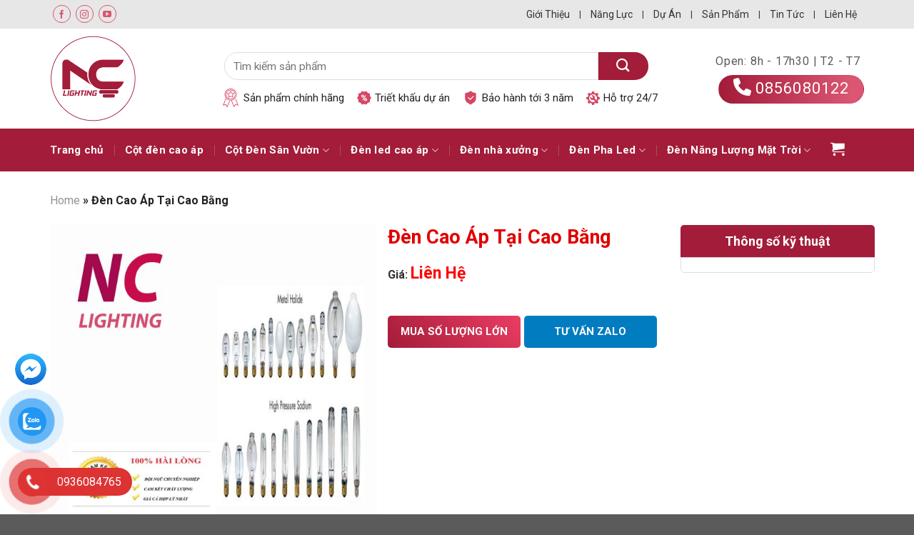

--- FILE ---
content_type: text/html; charset=UTF-8
request_url: https://cotdencaoap.net/den-cao-ap-tai-cao-bang/
body_size: 37619
content:
<!DOCTYPE html>
<html lang="vi" class="loading-site no-js">
<head>
	<meta charset="UTF-8" />
	<link rel="profile" href="https://gmpg.org/xfn/11" />
	<link rel="pingback" href="https://cotdencaoap.net/xmlrpc.php" />

	<script>(function(html){html.className = html.className.replace(/\bno-js\b/,'js')})(document.documentElement);</script>
<meta name='robots' content='index, follow, max-image-preview:large, max-snippet:-1, max-video-preview:-1' />
	<style>img:is([sizes="auto" i], [sizes^="auto," i]) { contain-intrinsic-size: 3000px 1500px }</style>
	<meta name="viewport" content="width=device-width, initial-scale=1" />
	<!-- This site is optimized with the Yoast SEO plugin v25.6 - https://yoast.com/wordpress/plugins/seo/ -->
	<title>Đèn Cao Áp Tại Cao Bằng / Den Cao Ap Tai Cao Bang</title>
	<meta name="description" content="đèn cao áp tại cao bằng được sử dụng rộng rãi trong hệ thống chiếu sáng ngoài nhà,đáp ứng các tiêu chuẩn kỹ thuật và mĩ thuật đô thị .../." />
	<link rel="canonical" href="https://cotdencaoap.net/den-cao-ap-tai-cao-bang/" />
	<meta property="og:locale" content="vi_VN" />
	<meta property="og:type" content="article" />
	<meta property="og:title" content="Đèn Cao Áp Tại Cao Bằng / Den Cao Ap Tai Cao Bang" />
	<meta property="og:description" content="đèn cao áp tại cao bằng được sử dụng rộng rãi trong hệ thống chiếu sáng ngoài nhà,đáp ứng các tiêu chuẩn kỹ thuật và mĩ thuật đô thị .../." />
	<meta property="og:url" content="https://cotdencaoap.net/den-cao-ap-tai-cao-bang/" />
	<meta property="og:site_name" content="Cột đèn cao áp nclighting" />
	<meta property="article:publisher" content="https://www.facebook.com/cotdencaoap.NClighting" />
	<meta property="article:modified_time" content="2025-05-15T08:38:36+00:00" />
	<meta property="og:image" content="https://cotdencaoap.net/wp-content/uploads/2017/04/đèn-cao-áp-tại-cao-bằng.jpg" />
	<meta property="og:image:width" content="2000" />
	<meta property="og:image:height" content="2150" />
	<meta property="og:image:type" content="image/jpeg" />
	<meta name="twitter:label1" content="Ước tính thời gian đọc" />
	<meta name="twitter:data1" content="4 phút" />
	<script type="application/ld+json" class="yoast-schema-graph">{"@context":"https://schema.org","@graph":[{"@type":"WebPage","@id":"https://cotdencaoap.net/den-cao-ap-tai-cao-bang/","url":"https://cotdencaoap.net/den-cao-ap-tai-cao-bang/","name":"Đèn Cao Áp Tại Cao Bằng / Den Cao Ap Tai Cao Bang","isPartOf":{"@id":"https://cotdencaoap.net/#website"},"primaryImageOfPage":{"@id":"https://cotdencaoap.net/den-cao-ap-tai-cao-bang/#primaryimage"},"image":{"@id":"https://cotdencaoap.net/den-cao-ap-tai-cao-bang/#primaryimage"},"thumbnailUrl":"https://cotdencaoap.net/wp-content/uploads/2017/04/đèn-cao-áp-tại-cao-bằng.jpg","datePublished":"2017-04-11T23:36:03+00:00","dateModified":"2025-05-15T08:38:36+00:00","description":"đèn cao áp tại cao bằng được sử dụng rộng rãi trong hệ thống chiếu sáng ngoài nhà,đáp ứng các tiêu chuẩn kỹ thuật và mĩ thuật đô thị .../.","breadcrumb":{"@id":"https://cotdencaoap.net/den-cao-ap-tai-cao-bang/#breadcrumb"},"inLanguage":"vi","potentialAction":[{"@type":"ReadAction","target":["https://cotdencaoap.net/den-cao-ap-tai-cao-bang/"]}]},{"@type":"ImageObject","inLanguage":"vi","@id":"https://cotdencaoap.net/den-cao-ap-tai-cao-bang/#primaryimage","url":"https://cotdencaoap.net/wp-content/uploads/2017/04/đèn-cao-áp-tại-cao-bằng.jpg","contentUrl":"https://cotdencaoap.net/wp-content/uploads/2017/04/đèn-cao-áp-tại-cao-bằng.jpg","width":2000,"height":2150,"caption":"đèn cao áp tại cao bằng"},{"@type":"BreadcrumbList","@id":"https://cotdencaoap.net/den-cao-ap-tai-cao-bang/#breadcrumb","itemListElement":[{"@type":"ListItem","position":1,"name":"Home","item":"https://cotdencaoap.net/"},{"@type":"ListItem","position":2,"name":"Đèn Cao Áp Tại Cao Bằng"}]},{"@type":"WebSite","@id":"https://cotdencaoap.net/#website","url":"https://cotdencaoap.net/","name":"Cột đèn cao áp nclighting","description":"","publisher":{"@id":"https://cotdencaoap.net/#organization"},"potentialAction":[{"@type":"SearchAction","target":{"@type":"EntryPoint","urlTemplate":"https://cotdencaoap.net/?s={search_term_string}"},"query-input":{"@type":"PropertyValueSpecification","valueRequired":true,"valueName":"search_term_string"}}],"inLanguage":"vi"},{"@type":"Organization","@id":"https://cotdencaoap.net/#organization","name":"Cột đèn cao áp nclighting","url":"https://cotdencaoap.net/","logo":{"@type":"ImageObject","inLanguage":"vi","@id":"https://cotdencaoap.net/#/schema/logo/image/","url":"https://cotdencaoap.net/wp-content/uploads/2024/06/logomini-cotdencaoap.png","contentUrl":"https://cotdencaoap.net/wp-content/uploads/2024/06/logomini-cotdencaoap.png","width":620,"height":206,"caption":"Cột đèn cao áp nclighting"},"image":{"@id":"https://cotdencaoap.net/#/schema/logo/image/"},"sameAs":["https://www.facebook.com/cotdencaoap.NClighting","https://x.com/cotdenduong","https://www.instagram.com/nclightingvn/","https://www.youtube.com/@nclighting9745"]}]}</script>
	<!-- / Yoast SEO plugin. -->


<link rel='dns-prefetch' href='//use.fontawesome.com' />
<link rel='prefetch' href='https://cotdencaoap.net/wp-content/themes/flatsome/assets/js/flatsome.js?ver=8e60d746741250b4dd4e' />
<link rel='prefetch' href='https://cotdencaoap.net/wp-content/themes/flatsome/assets/js/chunk.slider.js?ver=3.19.7' />
<link rel='prefetch' href='https://cotdencaoap.net/wp-content/themes/flatsome/assets/js/chunk.popups.js?ver=3.19.7' />
<link rel='prefetch' href='https://cotdencaoap.net/wp-content/themes/flatsome/assets/js/chunk.tooltips.js?ver=3.19.7' />
<link rel='prefetch' href='https://cotdencaoap.net/wp-content/themes/flatsome/assets/js/woocommerce.js?ver=dd6035ce106022a74757' />
<link rel="alternate" type="application/rss+xml" title="Dòng thông tin Cột đèn cao áp nclighting &raquo;" href="https://cotdencaoap.net/feed/" />
<link rel="alternate" type="application/rss+xml" title="Cột đèn cao áp nclighting &raquo; Dòng bình luận" href="https://cotdencaoap.net/comments/feed/" />
<link rel="alternate" type="application/rss+xml" title="Cột đèn cao áp nclighting &raquo; Đèn Cao Áp Tại Cao Bằng Dòng bình luận" href="https://cotdencaoap.net/den-cao-ap-tai-cao-bang/feed/" />
<script type="text/javascript">
/* <![CDATA[ */
window._wpemojiSettings = {"baseUrl":"https:\/\/s.w.org\/images\/core\/emoji\/16.0.1\/72x72\/","ext":".png","svgUrl":"https:\/\/s.w.org\/images\/core\/emoji\/16.0.1\/svg\/","svgExt":".svg","source":{"concatemoji":"https:\/\/cotdencaoap.net\/wp-includes\/js\/wp-emoji-release.min.js?ver=6.8.3"}};
/*! This file is auto-generated */
!function(s,n){var o,i,e;function c(e){try{var t={supportTests:e,timestamp:(new Date).valueOf()};sessionStorage.setItem(o,JSON.stringify(t))}catch(e){}}function p(e,t,n){e.clearRect(0,0,e.canvas.width,e.canvas.height),e.fillText(t,0,0);var t=new Uint32Array(e.getImageData(0,0,e.canvas.width,e.canvas.height).data),a=(e.clearRect(0,0,e.canvas.width,e.canvas.height),e.fillText(n,0,0),new Uint32Array(e.getImageData(0,0,e.canvas.width,e.canvas.height).data));return t.every(function(e,t){return e===a[t]})}function u(e,t){e.clearRect(0,0,e.canvas.width,e.canvas.height),e.fillText(t,0,0);for(var n=e.getImageData(16,16,1,1),a=0;a<n.data.length;a++)if(0!==n.data[a])return!1;return!0}function f(e,t,n,a){switch(t){case"flag":return n(e,"\ud83c\udff3\ufe0f\u200d\u26a7\ufe0f","\ud83c\udff3\ufe0f\u200b\u26a7\ufe0f")?!1:!n(e,"\ud83c\udde8\ud83c\uddf6","\ud83c\udde8\u200b\ud83c\uddf6")&&!n(e,"\ud83c\udff4\udb40\udc67\udb40\udc62\udb40\udc65\udb40\udc6e\udb40\udc67\udb40\udc7f","\ud83c\udff4\u200b\udb40\udc67\u200b\udb40\udc62\u200b\udb40\udc65\u200b\udb40\udc6e\u200b\udb40\udc67\u200b\udb40\udc7f");case"emoji":return!a(e,"\ud83e\udedf")}return!1}function g(e,t,n,a){var r="undefined"!=typeof WorkerGlobalScope&&self instanceof WorkerGlobalScope?new OffscreenCanvas(300,150):s.createElement("canvas"),o=r.getContext("2d",{willReadFrequently:!0}),i=(o.textBaseline="top",o.font="600 32px Arial",{});return e.forEach(function(e){i[e]=t(o,e,n,a)}),i}function t(e){var t=s.createElement("script");t.src=e,t.defer=!0,s.head.appendChild(t)}"undefined"!=typeof Promise&&(o="wpEmojiSettingsSupports",i=["flag","emoji"],n.supports={everything:!0,everythingExceptFlag:!0},e=new Promise(function(e){s.addEventListener("DOMContentLoaded",e,{once:!0})}),new Promise(function(t){var n=function(){try{var e=JSON.parse(sessionStorage.getItem(o));if("object"==typeof e&&"number"==typeof e.timestamp&&(new Date).valueOf()<e.timestamp+604800&&"object"==typeof e.supportTests)return e.supportTests}catch(e){}return null}();if(!n){if("undefined"!=typeof Worker&&"undefined"!=typeof OffscreenCanvas&&"undefined"!=typeof URL&&URL.createObjectURL&&"undefined"!=typeof Blob)try{var e="postMessage("+g.toString()+"("+[JSON.stringify(i),f.toString(),p.toString(),u.toString()].join(",")+"));",a=new Blob([e],{type:"text/javascript"}),r=new Worker(URL.createObjectURL(a),{name:"wpTestEmojiSupports"});return void(r.onmessage=function(e){c(n=e.data),r.terminate(),t(n)})}catch(e){}c(n=g(i,f,p,u))}t(n)}).then(function(e){for(var t in e)n.supports[t]=e[t],n.supports.everything=n.supports.everything&&n.supports[t],"flag"!==t&&(n.supports.everythingExceptFlag=n.supports.everythingExceptFlag&&n.supports[t]);n.supports.everythingExceptFlag=n.supports.everythingExceptFlag&&!n.supports.flag,n.DOMReady=!1,n.readyCallback=function(){n.DOMReady=!0}}).then(function(){return e}).then(function(){var e;n.supports.everything||(n.readyCallback(),(e=n.source||{}).concatemoji?t(e.concatemoji):e.wpemoji&&e.twemoji&&(t(e.twemoji),t(e.wpemoji)))}))}((window,document),window._wpemojiSettings);
/* ]]> */
</script>
<style id='wp-emoji-styles-inline-css' type='text/css'>

	img.wp-smiley, img.emoji {
		display: inline !important;
		border: none !important;
		box-shadow: none !important;
		height: 1em !important;
		width: 1em !important;
		margin: 0 0.07em !important;
		vertical-align: -0.1em !important;
		background: none !important;
		padding: 0 !important;
	}
</style>
<style id='wp-block-library-inline-css' type='text/css'>
:root{--wp-admin-theme-color:#007cba;--wp-admin-theme-color--rgb:0,124,186;--wp-admin-theme-color-darker-10:#006ba1;--wp-admin-theme-color-darker-10--rgb:0,107,161;--wp-admin-theme-color-darker-20:#005a87;--wp-admin-theme-color-darker-20--rgb:0,90,135;--wp-admin-border-width-focus:2px;--wp-block-synced-color:#7a00df;--wp-block-synced-color--rgb:122,0,223;--wp-bound-block-color:var(--wp-block-synced-color)}@media (min-resolution:192dpi){:root{--wp-admin-border-width-focus:1.5px}}.wp-element-button{cursor:pointer}:root{--wp--preset--font-size--normal:16px;--wp--preset--font-size--huge:42px}:root .has-very-light-gray-background-color{background-color:#eee}:root .has-very-dark-gray-background-color{background-color:#313131}:root .has-very-light-gray-color{color:#eee}:root .has-very-dark-gray-color{color:#313131}:root .has-vivid-green-cyan-to-vivid-cyan-blue-gradient-background{background:linear-gradient(135deg,#00d084,#0693e3)}:root .has-purple-crush-gradient-background{background:linear-gradient(135deg,#34e2e4,#4721fb 50%,#ab1dfe)}:root .has-hazy-dawn-gradient-background{background:linear-gradient(135deg,#faaca8,#dad0ec)}:root .has-subdued-olive-gradient-background{background:linear-gradient(135deg,#fafae1,#67a671)}:root .has-atomic-cream-gradient-background{background:linear-gradient(135deg,#fdd79a,#004a59)}:root .has-nightshade-gradient-background{background:linear-gradient(135deg,#330968,#31cdcf)}:root .has-midnight-gradient-background{background:linear-gradient(135deg,#020381,#2874fc)}.has-regular-font-size{font-size:1em}.has-larger-font-size{font-size:2.625em}.has-normal-font-size{font-size:var(--wp--preset--font-size--normal)}.has-huge-font-size{font-size:var(--wp--preset--font-size--huge)}.has-text-align-center{text-align:center}.has-text-align-left{text-align:left}.has-text-align-right{text-align:right}#end-resizable-editor-section{display:none}.aligncenter{clear:both}.items-justified-left{justify-content:flex-start}.items-justified-center{justify-content:center}.items-justified-right{justify-content:flex-end}.items-justified-space-between{justify-content:space-between}.screen-reader-text{border:0;clip-path:inset(50%);height:1px;margin:-1px;overflow:hidden;padding:0;position:absolute;width:1px;word-wrap:normal!important}.screen-reader-text:focus{background-color:#ddd;clip-path:none;color:#444;display:block;font-size:1em;height:auto;left:5px;line-height:normal;padding:15px 23px 14px;text-decoration:none;top:5px;width:auto;z-index:100000}html :where(.has-border-color){border-style:solid}html :where([style*=border-top-color]){border-top-style:solid}html :where([style*=border-right-color]){border-right-style:solid}html :where([style*=border-bottom-color]){border-bottom-style:solid}html :where([style*=border-left-color]){border-left-style:solid}html :where([style*=border-width]){border-style:solid}html :where([style*=border-top-width]){border-top-style:solid}html :where([style*=border-right-width]){border-right-style:solid}html :where([style*=border-bottom-width]){border-bottom-style:solid}html :where([style*=border-left-width]){border-left-style:solid}html :where(img[class*=wp-image-]){height:auto;max-width:100%}:where(figure){margin:0 0 1em}html :where(.is-position-sticky){--wp-admin--admin-bar--position-offset:var(--wp-admin--admin-bar--height,0px)}@media screen and (max-width:600px){html :where(.is-position-sticky){--wp-admin--admin-bar--position-offset:0px}}
</style>
<style id='font-awesome-svg-styles-default-inline-css' type='text/css'>
.svg-inline--fa {
  display: inline-block;
  height: 1em;
  overflow: visible;
  vertical-align: -.125em;
}
</style>
<link rel='stylesheet' id='font-awesome-svg-styles-css' href='https://cotdencaoap.net/wp-content/uploads/font-awesome/v6.5.2/css/svg-with-js.css' type='text/css' media='all' />
<style id='font-awesome-svg-styles-inline-css' type='text/css'>
   .wp-block-font-awesome-icon svg::before,
   .wp-rich-text-font-awesome-icon svg::before {content: unset;}
</style>
<link rel='stylesheet' id='contact-form-7-css' href='https://cotdencaoap.net/wp-content/plugins/contact-form-7/includes/css/styles.css?ver=6.1' type='text/css' media='all' />
<link rel='stylesheet' id='photoswipe-css' href='https://cotdencaoap.net/wp-content/plugins/woocommerce/assets/css/photoswipe/photoswipe.min.css?ver=10.0.5' type='text/css' media='all' />
<link rel='stylesheet' id='photoswipe-default-skin-css' href='https://cotdencaoap.net/wp-content/plugins/woocommerce/assets/css/photoswipe/default-skin/default-skin.min.css?ver=10.0.5' type='text/css' media='all' />
<style id='woocommerce-inline-inline-css' type='text/css'>
.woocommerce form .form-row .required { visibility: visible; }
</style>
<link rel='stylesheet' id='pzf-style-css' href='https://cotdencaoap.net/wp-content/plugins/zalo/css/style.css?ver=6.8.3' type='text/css' media='all' />
<link rel='stylesheet' id='brands-styles-css' href='https://cotdencaoap.net/wp-content/plugins/woocommerce/assets/css/brands.css?ver=10.0.5' type='text/css' media='all' />
<link rel='stylesheet' id='font-awesome-css' href='https://cotdencaoap.net/wp-content/themes/flatsome-child/assets/css/all.css?ver=6.8.3' type='text/css' media='all' />
<link rel='stylesheet' id='font-awesome-official-css' href='https://use.fontawesome.com/releases/v6.5.2/css/all.css' type='text/css' media='all' integrity="sha384-PPIZEGYM1v8zp5Py7UjFb79S58UeqCL9pYVnVPURKEqvioPROaVAJKKLzvH2rDnI" crossorigin="anonymous" />
<link rel='stylesheet' id='wp-pagenavi-css' href='https://cotdencaoap.net/wp-content/plugins/wp-pagenavi/pagenavi-css.css?ver=2.70' type='text/css' media='all' />
<link rel='stylesheet' id='popup-maker-site-css' href='//cotdencaoap.net/wp-content/uploads/pum/pum-site-styles.css?generated=1753261107&#038;ver=1.20.5' type='text/css' media='all' />
<link rel='stylesheet' id='flatsome-main-css' href='https://cotdencaoap.net/wp-content/themes/flatsome/assets/css/flatsome.css?ver=3.19.7' type='text/css' media='all' />
<style id='flatsome-main-inline-css' type='text/css'>
@font-face {
				font-family: "fl-icons";
				font-display: block;
				src: url(https://cotdencaoap.net/wp-content/themes/flatsome/assets/css/icons/fl-icons.eot?v=3.19.7);
				src:
					url(https://cotdencaoap.net/wp-content/themes/flatsome/assets/css/icons/fl-icons.eot#iefix?v=3.19.7) format("embedded-opentype"),
					url(https://cotdencaoap.net/wp-content/themes/flatsome/assets/css/icons/fl-icons.woff2?v=3.19.7) format("woff2"),
					url(https://cotdencaoap.net/wp-content/themes/flatsome/assets/css/icons/fl-icons.ttf?v=3.19.7) format("truetype"),
					url(https://cotdencaoap.net/wp-content/themes/flatsome/assets/css/icons/fl-icons.woff?v=3.19.7) format("woff"),
					url(https://cotdencaoap.net/wp-content/themes/flatsome/assets/css/icons/fl-icons.svg?v=3.19.7#fl-icons) format("svg");
			}
</style>
<link rel='stylesheet' id='flatsome-shop-css' href='https://cotdencaoap.net/wp-content/themes/flatsome/assets/css/flatsome-shop.css?ver=3.19.7' type='text/css' media='all' />
<link rel='stylesheet' id='flatsome-style-css' href='https://cotdencaoap.net/wp-content/themes/flatsome-child/style.css?ver=3.0' type='text/css' media='all' />
<link rel='stylesheet' id='font-awesome-official-v4shim-css' href='https://use.fontawesome.com/releases/v6.5.2/css/v4-shims.css' type='text/css' media='all' integrity="sha384-XyvK/kKwgVW+fuRkusfLgfhAMuaxLPSOY8W7wj8tUkf0Nr2WGHniPmpdu+cmPS5n" crossorigin="anonymous" />
<script type="text/javascript" src="https://cotdencaoap.net/wp-includes/js/jquery/jquery.min.js?ver=3.7.1" id="jquery-core-js"></script>
<script type="text/javascript" src="https://cotdencaoap.net/wp-includes/js/jquery/jquery-migrate.min.js?ver=3.4.1" id="jquery-migrate-js"></script>
<script type="text/javascript" src="https://cotdencaoap.net/wp-content/plugins/woocommerce/assets/js/jquery-blockui/jquery.blockUI.min.js?ver=2.7.0-wc.10.0.5" id="jquery-blockui-js" data-wp-strategy="defer"></script>
<script type="text/javascript" id="wc-add-to-cart-js-extra">
/* <![CDATA[ */
var wc_add_to_cart_params = {"ajax_url":"\/wp-admin\/admin-ajax.php","wc_ajax_url":"\/?wc-ajax=%%endpoint%%","i18n_view_cart":"Xem gi\u1ecf h\u00e0ng","cart_url":"https:\/\/cotdencaoap.net\/gio-hang\/","is_cart":"","cart_redirect_after_add":"no"};
/* ]]> */
</script>
<script type="text/javascript" src="https://cotdencaoap.net/wp-content/plugins/woocommerce/assets/js/frontend/add-to-cart.min.js?ver=10.0.5" id="wc-add-to-cart-js" defer="defer" data-wp-strategy="defer"></script>
<script type="text/javascript" src="https://cotdencaoap.net/wp-content/plugins/woocommerce/assets/js/photoswipe/photoswipe.min.js?ver=4.1.1-wc.10.0.5" id="photoswipe-js" defer="defer" data-wp-strategy="defer"></script>
<script type="text/javascript" src="https://cotdencaoap.net/wp-content/plugins/woocommerce/assets/js/photoswipe/photoswipe-ui-default.min.js?ver=4.1.1-wc.10.0.5" id="photoswipe-ui-default-js" defer="defer" data-wp-strategy="defer"></script>
<script type="text/javascript" id="wc-single-product-js-extra">
/* <![CDATA[ */
var wc_single_product_params = {"i18n_required_rating_text":"Vui l\u00f2ng ch\u1ecdn m\u1ed9t m\u1ee9c \u0111\u00e1nh gi\u00e1","i18n_rating_options":["1 tr\u00ean 5 sao","2 tr\u00ean 5 sao","3 tr\u00ean 5 sao","4 tr\u00ean 5 sao","5 tr\u00ean 5 sao"],"i18n_product_gallery_trigger_text":"Xem th\u01b0 vi\u1ec7n \u1ea3nh to\u00e0n m\u00e0n h\u00ecnh","review_rating_required":"no","flexslider":{"rtl":false,"animation":"slide","smoothHeight":true,"directionNav":false,"controlNav":"thumbnails","slideshow":false,"animationSpeed":500,"animationLoop":false,"allowOneSlide":false},"zoom_enabled":"","zoom_options":[],"photoswipe_enabled":"1","photoswipe_options":{"shareEl":false,"closeOnScroll":false,"history":false,"hideAnimationDuration":0,"showAnimationDuration":0},"flexslider_enabled":""};
/* ]]> */
</script>
<script type="text/javascript" src="https://cotdencaoap.net/wp-content/plugins/woocommerce/assets/js/frontend/single-product.min.js?ver=10.0.5" id="wc-single-product-js" defer="defer" data-wp-strategy="defer"></script>
<script type="text/javascript" src="https://cotdencaoap.net/wp-content/plugins/woocommerce/assets/js/js-cookie/js.cookie.min.js?ver=2.1.4-wc.10.0.5" id="js-cookie-js" data-wp-strategy="defer"></script>
<script type="text/javascript" src="https://cotdencaoap.net/wp-content/themes/flatsome-child/assets/js/main.js?ver=6.8.3" id="script-js"></script>
<link rel="https://api.w.org/" href="https://cotdencaoap.net/wp-json/" /><link rel="alternate" title="JSON" type="application/json" href="https://cotdencaoap.net/wp-json/wp/v2/product/3063" /><link rel="EditURI" type="application/rsd+xml" title="RSD" href="https://cotdencaoap.net/xmlrpc.php?rsd" />
<meta name="generator" content="WordPress 6.8.3" />
<meta name="generator" content="WooCommerce 10.0.5" />
<link rel='shortlink' href='https://cotdencaoap.net/?p=3063' />
<link rel="alternate" title="oNhúng (JSON)" type="application/json+oembed" href="https://cotdencaoap.net/wp-json/oembed/1.0/embed?url=https%3A%2F%2Fcotdencaoap.net%2Fden-cao-ap-tai-cao-bang%2F" />
<link rel="alternate" title="oNhúng (XML)" type="text/xml+oembed" href="https://cotdencaoap.net/wp-json/oembed/1.0/embed?url=https%3A%2F%2Fcotdencaoap.net%2Fden-cao-ap-tai-cao-bang%2F&#038;format=xml" />
<!-- start Simple Custom CSS and JS -->
<script>
document.addEventListener("DOMContentLoaded", function () {
  document.querySelectorAll(".nc-readmore").forEach(function (box) {
    var content = box.querySelector(".nc-readmore__content");
    var btn = box.querySelector(".nc-readmore__toggle");
    if (!content || !btn) return;

    var collapsed = parseInt(box.getAttribute("data-collapsed") || "220", 10);

    // set trạng thái ban đầu
    content.style.overflow = "hidden";
    content.style.maxHeight = collapsed + "px";

    // nếu nội dung ngắn thì ẩn nút
    if (content.scrollHeight <= collapsed + 8) {
      btn.style.display = "none";
      content.style.maxHeight = "none";
      content.style.overflow = "visible";
      return;
    }

    function open() {
      box.classList.add("is-open");
      btn.setAttribute("aria-expanded", "true");
      btn.textContent = "Thu gọn";

      // set đúng chiều cao thật để không bị cắt
      content.style.maxHeight = content.scrollHeight + "px";

      // sau khi transition xong, thả max-height để nội dung/ảnh load thêm vẫn không bị cắt
      content.addEventListener("transitionend", function handler() {
        if (box.classList.contains("is-open")) content.style.maxHeight = "none";
        content.removeEventListener("transitionend", handler);
      });
    }

    function close() {
      box.classList.remove("is-open");
      btn.setAttribute("aria-expanded", "false");
      btn.textContent = "Xem thêm";

      // nếu đang 'none' thì set về chiều cao thật trước rồi thu gọn
      if (content.style.maxHeight === "none") {
        content.style.maxHeight = content.scrollHeight + "px";
      }
      requestAnimationFrame(function () {
        content.style.maxHeight = collapsed + "px";
      });
    }

    btn.addEventListener("click", function () {
      if (box.classList.contains("is-open")) close();
      else open();
    });

    // nếu trong content có ảnh load sau, mở ra vẫn không bị cắt
    content.querySelectorAll("img").forEach(function (img) {
      img.addEventListener("load", function () {
        if (box.classList.contains("is-open") && content.style.maxHeight !== "none") {
          content.style.maxHeight = content.scrollHeight + "px";
        }
      });
    });
  });
});
</script>
<!-- end Simple Custom CSS and JS -->
<!-- start Simple Custom CSS and JS -->
<style type="text/css">
/* NC Readmore (category description) */
.nc-readmore__content{
  max-height: var(--nc-collapsed, 220px);
  overflow: hidden;
  position: relative;
  transition: max-height .35s ease;
}

.nc-readmore__content::after{
  content:"";
  position:absolute;
  left:0; right:0; bottom:0;
  height:80px;
  background: linear-gradient(to bottom, rgba(255,255,255,0), #fff);
  pointer-events:none;
}

.nc-readmore.is-open .nc-readmore__content{
  max-height: 5000px;
}

.nc-readmore.is-open .nc-readmore__content::after{
  display:none;
}

.nc-readmore__toggle{
  display:inline-flex;
  align-items:center;
  gap:6px;
  margin-top:10px;
  padding:8px 14px;
  border-radius:10px;
  border:1px solid rgba(0,0,0,.12);
  background:#fff;
  cursor:pointer;
  font-weight:600;
}

.nc-readmore__toggle:focus{
  outline:2px solid rgba(0,0,0,.2);
  outline-offset:2px;
}
/* Fix: đảm bảo khi mở thì không bị cắt */
.nc-readmore.is-open .nc-readmore__content{
  max-height: none !important;
  overflow: visible !important;
}

.nc-readmore.is-open .nc-readmore__content::after{
  display: none !important;
}

/* Nếu theme đang giới hạn phần mô tả danh mục, mở khóa luôn (scope an toàn) */
.term-description.nc-term-description{
  max-height: none !important;
  overflow: visible !important;
}


</style>
<!-- end Simple Custom CSS and JS -->
<!-- Google tag (gtag.js) -->
<script async src="https://www.googletagmanager.com/gtag/js?id=AW-16582409565"></script>
<script>
  window.dataLayer = window.dataLayer || [];
  function gtag(){dataLayer.push(arguments);}
  gtag('js', new Date());

  gtag('config', 'AW-16582409565');
</script>

<!-- Event snippet for Hotline conversion page -->
<script>
  gtag('event', 'conversion', {'send_to': 'AW-16582409565/yYbxCLrI8N0ZEN36jeM9'});
</script>

<!-- Google tag (gtag.js) -->
<script async src="https://www.googletagmanager.com/gtag/js?id=G-5C4RV817N1"></script>
<script>
  window.dataLayer = window.dataLayer || [];
  function gtag(){dataLayer.push(arguments);}
  gtag('js', new Date());

  gtag('config', 'G-5C4RV817N1');
</script>
<meta name="google-site-verification" content="rbFUTicMU8o3votFRNplhlVpfBge5DM8KMgZyK244KY" />

<!-- Google Tag Manager -->
<script>(function(w,d,s,l,i){w[l]=w[l]||[];w[l].push({'gtm.start':
new Date().getTime(),event:'gtm.js'});var f=d.getElementsByTagName(s)[0],
j=d.createElement(s),dl=l!='dataLayer'?'&l='+l:'';j.async=true;j.src=
'https://www.googletagmanager.com/gtm.js?id='+i+dl;f.parentNode.insertBefore(j,f);
})(window,document,'script','dataLayer','GTM-KBJGJL5P');</script>
<!-- End Google Tag Manager -->
	<noscript><style>.woocommerce-product-gallery{ opacity: 1 !important; }</style></noscript>
	<link rel="icon" href="https://cotdencaoap.net/wp-content/uploads/2020/10/cropped-logo-chinh1-01-32x32.png" sizes="32x32" />
<link rel="icon" href="https://cotdencaoap.net/wp-content/uploads/2020/10/cropped-logo-chinh1-01-192x192.png" sizes="192x192" />
<link rel="apple-touch-icon" href="https://cotdencaoap.net/wp-content/uploads/2020/10/cropped-logo-chinh1-01-180x180.png" />
<meta name="msapplication-TileImage" content="https://cotdencaoap.net/wp-content/uploads/2020/10/cropped-logo-chinh1-01-270x270.png" />
<style id="custom-css" type="text/css">:root {--primary-color: #a31c39;--fs-color-primary: #a31c39;--fs-color-secondary: #a31c39;--fs-color-success: #7a9c59;--fs-color-alert: #b20000;--fs-experimental-link-color: #08a4dd;--fs-experimental-link-color-hover: #111;}.tooltipster-base {--tooltip-color: #fff;--tooltip-bg-color: #000;}.off-canvas-right .mfp-content, .off-canvas-left .mfp-content {--drawer-width: 300px;}.off-canvas .mfp-content.off-canvas-cart {--drawer-width: 360px;}.container-width, .full-width .ubermenu-nav, .container, .row{max-width: 1170px}.row.row-collapse{max-width: 1140px}.row.row-small{max-width: 1162.5px}.row.row-large{max-width: 1200px}.header-main{height: 140px}#logo img{max-height: 140px}#logo{width:140px;}#logo img{padding:10px 0;}.header-bottom{min-height: 60px}.header-top{min-height: 40px}.transparent .header-main{height: 90px}.transparent #logo img{max-height: 90px}.has-transparent + .page-title:first-of-type,.has-transparent + #main > .page-title,.has-transparent + #main > div > .page-title,.has-transparent + #main .page-header-wrapper:first-of-type .page-title{padding-top: 170px;}.header.show-on-scroll,.stuck .header-main{height:70px!important}.stuck #logo img{max-height: 70px!important}.search-form{ width: 70%;}.header-bg-color {background-color: #ffffff}.header-bottom {background-color: #a31c39}.top-bar-nav > li > a{line-height: 24px }.header-main .nav > li > a{line-height: 50px }.stuck .header-main .nav > li > a{line-height: 50px }.header-bottom-nav > li > a{line-height: 60px }@media (max-width: 549px) {.header-main{height: 70px}#logo img{max-height: 70px}}.header-top{background-color:#e7e7e7!important;}body{color: #313131}h1,h2,h3,h4,h5,h6,.heading-font{color: #111111;}.breadcrumbs{text-transform: none;}.nav > li > a, .links > li > a{text-transform: none;}.header:not(.transparent) .top-bar-nav > li > a {color: #333333;}.header:not(.transparent) .top-bar-nav.nav > li > a:hover,.header:not(.transparent) .top-bar-nav.nav > li.active > a,.header:not(.transparent) .top-bar-nav.nav > li.current > a,.header:not(.transparent) .top-bar-nav.nav > li > a.active,.header:not(.transparent) .top-bar-nav.nav > li > a.current{color: #a31c39;}.top-bar-nav.nav-line-bottom > li > a:before,.top-bar-nav.nav-line-grow > li > a:before,.top-bar-nav.nav-line > li > a:before,.top-bar-nav.nav-box > li > a:hover,.top-bar-nav.nav-box > li.active > a,.top-bar-nav.nav-pills > li > a:hover,.top-bar-nav.nav-pills > li.active > a{color:#FFF!important;background-color: #a31c39;}.header:not(.transparent) .header-bottom-nav.nav > li > a{color: #ffffff;}.header:not(.transparent) .header-bottom-nav.nav > li > a:hover,.header:not(.transparent) .header-bottom-nav.nav > li.active > a,.header:not(.transparent) .header-bottom-nav.nav > li.current > a,.header:not(.transparent) .header-bottom-nav.nav > li > a.active,.header:not(.transparent) .header-bottom-nav.nav > li > a.current{color: #ffffff;}.header-bottom-nav.nav-line-bottom > li > a:before,.header-bottom-nav.nav-line-grow > li > a:before,.header-bottom-nav.nav-line > li > a:before,.header-bottom-nav.nav-box > li > a:hover,.header-bottom-nav.nav-box > li.active > a,.header-bottom-nav.nav-pills > li > a:hover,.header-bottom-nav.nav-pills > li.active > a{color:#FFF!important;background-color: #ffffff;}.shop-page-title.featured-title .title-bg{ background-image: url(https://cotdencaoap.net/wp-content/uploads/2017/04/đèn-cao-áp-tại-cao-bằng.jpg)!important;}@media screen and (min-width: 550px){.products .box-vertical .box-image{min-width: 400px!important;width: 400px!important;}}.nav-vertical-fly-out > li + li {border-top-width: 1px; border-top-style: solid;}/* Custom CSS */.wpcf7 .wpcf7-not-valid-tip {clear: both;}.wpcf7 input[type=text], .wpcf7 input[type=email], .wpcf7 input[type=tel] {width: 100%;height: 40px;}.wpcf7 label ,.wpcf7 textarea{width: 100%;}/* Chỉ áp cho nội dung bài viết + mô tả danh mục (không phá header/footer/widget) */.entry-content h1{font-size: clamp(28px, 2vw, 34px);font-family: inherit;line-height: 1.2;}.entry-content h2,.term-description h2,.nc-readmore__content h2{font-size: clamp(22px, 1.6vw, 28px);font-family: inherit;line-height: 1.25;margin: 22px 0 12px;}.entry-content h3,.term-description h3,.nc-readmore__content h3{font-size: clamp(18px, 1.3vw, 22px);font-family: inherit;line-height: 1.3;margin: 18px 0 10px;}li {list-style: inherit;}.badge-container { display:none !important;}.single-product .add-to-cart-button { display:none;}/* 1) Force chữ trong H2/H3 (kể cả strong/span/...) phải ăn theo font-size của thẻ H */.entry-content h1, .entry-content h2, .entry-content h3,.term-description h1, .term-description h2, .term-description h3,.nc-readmore__content h1, .nc-readmore__content h2, .nc-readmore__content h3{line-height: 1.25;}.entry-content h1 *, .entry-content h2 *, .entry-content h3 *,.term-description h1 *, .term-description h2 *, .term-description h3 *,.nc-readmore__content h1 *, .nc-readmore__content h2 *, .nc-readmore__content h3 *{font-size: inherit !important;line-height: inherit !important;}.entry-content h2,.entry-content h3{font-weight: 400; /* normal */line-height: 1.25;margin: 25px 0;}/* Custom CSS Mobile */@media (max-width: 549px){.archive .col.post-item {flex-basis: 50%;max-width: 50%;}.related-post .col.post-item {flex-basis: 50%;max-width: 50%;}}.label-new.menu-item > a:after{content:"Mới";}.label-hot.menu-item > a:after{content:"Nổi bật";}.label-sale.menu-item > a:after{content:"Giảm giá";}.label-popular.menu-item > a:after{content:"Phổ biến";}</style>		<style type="text/css" id="wp-custom-css">
			.pum-theme-14247 .pum-content + .pum-close, .pum-theme-enterprise-blue .pum-content + .pum-close{
	    margin: 0;
}
.wpcf7-spinner{
	display: none;
}
.wpcf7 input[type=submit]{
	margin-left: 0;
}
.pum-content .wpcf7 input[type=text]::placeholder,
.pum-content .wpcf7 input[type=text]{
	color: #222;
}
.star-rating span:before,
.star-rating:before, .woocommerce-page .star-rating:before,
.stars a.active:after, .stars a:hover:after{
		color: #ffd905;
}
.product-info .star-rating span,
.commentlist .review .star-rating span{
	  top: -4px;
}		</style>
		<style id="kirki-inline-styles"></style></head>

<body data-rsssl=1 class="wp-singular product-template-default single single-product postid-3063 wp-theme-flatsome wp-child-theme-flatsome-child theme-flatsome woocommerce woocommerce-page woocommerce-no-js lightbox nav-dropdown-has-arrow nav-dropdown-has-shadow nav-dropdown-has-border">

<!-- Google Tag Manager (noscript) -->
<noscript><iframe src="https://www.googletagmanager.com/ns.html?id=GTM-KBJGJL5P"
height="0" width="0" style="display:none;visibility:hidden"></iframe></noscript>
<!-- End Google Tag Manager (noscript) -->
<script src="https://uhchat.net/code.php?f=80effa"></script>
<a class="skip-link screen-reader-text" href="#main">Bỏ qua nội dung</a>

<div id="wrapper">

	
	<header id="header" class="header has-sticky sticky-jump">
		<div class="header-wrapper">
			<div id="top-bar" class="header-top hide-for-sticky">
    <div class="flex-row container">
      <div class="flex-col hide-for-medium flex-left">
          <ul class="nav nav-left medium-nav-center nav-small  nav-">
              <li class="html header-social-icons ml-0">
	<div class="social-icons follow-icons" ><a href="https://www.facebook.com/nclighting.vn" target="_blank" data-label="Facebook" class="icon plain facebook tooltip" title="Theo dõi trên Facebook" aria-label="Theo dõi trên Facebook" rel="noopener nofollow" ><i class="icon-facebook" ></i></a><a href="https://www.instagram.com/nclightingvn/" target="_blank" data-label="Instagram" class="icon plain instagram tooltip" title="Theo dõi trên Instagram" aria-label="Theo dõi trên Instagram" rel="noopener nofollow" ><i class="icon-instagram" ></i></a><a href="https://www.youtube.com/@nclighting9745" data-label="YouTube" target="_blank" class="icon plain youtube tooltip" title="Theo dõi trên YouTube" aria-label="Theo dõi trên YouTube" rel="noopener nofollow" ><i class="icon-youtube" ></i></a></div></li>
          </ul>
      </div>

      <div class="flex-col hide-for-medium flex-center">
          <ul class="nav nav-center nav-small  nav-">
                        </ul>
      </div>

      <div class="flex-col hide-for-medium flex-right">
         <ul class="nav top-bar-nav nav-right nav-small  nav-">
              <li class="html custom html_topbar_left"><a href="https://cotdencaoap.net/cong-ty-tnhh-co-dien-va-chieu-sang-do-thi-viet-nam/">Giới Thiệu</a>  |
<a href="https://cotdencaoap.net/nha-may-san-xuat/">Năng Lực</a>  |  
<a href="https://cotdencaoap.net/du-an-noi-bat/">Dự Án</a>  |  
<a href="https://cotdencaoap.net/san-pham/">Sản Phẩm</a>  |  
<a href="https://cotdencaoap.net/tin-tuc/">Tin Tức</a>  |  
<a href="https://cotdencaoap.net/lien-he/">Liên Hệ</a></li>          </ul>
      </div>

            <div class="flex-col show-for-medium flex-grow">
          <ul class="nav nav-center nav-small mobile-nav  nav-">
              <li class="html custom html_topbar_left"><a href="https://cotdencaoap.net/cong-ty-tnhh-co-dien-va-chieu-sang-do-thi-viet-nam/">Giới Thiệu</a>  |
<a href="https://cotdencaoap.net/nha-may-san-xuat/">Năng Lực</a>  |  
<a href="https://cotdencaoap.net/du-an-noi-bat/">Dự Án</a>  |  
<a href="https://cotdencaoap.net/san-pham/">Sản Phẩm</a>  |  
<a href="https://cotdencaoap.net/tin-tuc/">Tin Tức</a>  |  
<a href="https://cotdencaoap.net/lien-he/">Liên Hệ</a></li>          </ul>
      </div>
      
    </div>
</div>
<div id="masthead" class="header-main hide-for-sticky">
      <div class="header-inner flex-row container logo-left medium-logo-center" role="navigation">

          <!-- Logo -->
          <div id="logo" class="flex-col logo">
            
<!-- Header logo -->
<a href="https://cotdencaoap.net/" title="Cột đèn cao áp nclighting" rel="home">
		<img width="236" height="236" src="https://cotdencaoap.net/wp-content/uploads/2023/12/logo-NCLighting.png" class="header_logo header-logo" alt="Cột đèn cao áp nclighting"/><img  width="236" height="236" src="https://cotdencaoap.net/wp-content/uploads/2023/12/logo-NCLighting.png" class="header-logo-dark" alt="Cột đèn cao áp nclighting"/></a>
          </div>

          <!-- Mobile Left Elements -->
          <div class="flex-col show-for-medium flex-left">
            <ul class="mobile-nav nav nav-left ">
              <li class="nav-icon has-icon">
  		<a href="#" data-open="#main-menu" data-pos="left" data-bg="main-menu-overlay" data-color="" class="is-small" aria-label="Menu" aria-controls="main-menu" aria-expanded="false">

		  <i class="icon-menu" ></i>
		  		</a>
	</li>
            </ul>
          </div>

          <!-- Left Elements -->
          <div class="flex-col hide-for-medium flex-left
            flex-grow">
            <ul class="header-nav header-nav-main nav nav-left  nav-size-medium nav-spacing-medium" >
              <li class="header-search-form search-form html relative has-icon">
	<div class="header-search-form-wrapper">
		<div class="searchform-wrapper ux-search-box relative is-normal"><form role="search" method="get" class="searchform" action="https://cotdencaoap.net/">
	<div class="flex-row relative">
						<div class="flex-col flex-grow">
			<label class="screen-reader-text" for="woocommerce-product-search-field-0">Tìm kiếm:</label>
			<input type="search" id="woocommerce-product-search-field-0" class="search-field mb-0" placeholder="Tìm kiếm sản phẩm" value="" name="s" />
			<input type="hidden" name="post_type" value="product" />
					</div>
		<div class="flex-col">
			<button type="submit" value="Tìm kiếm" class="ux-search-submit submit-button secondary button  icon mb-0" aria-label="Gửi">
				<i class="icon-search" ></i>			</button>
		</div>
	</div>
	<div class="live-search-results text-left z-top"></div>
</form>
</div>	</div>
</li>
<li id="menu-item-10845" class="menu-item menu-item-type-custom menu-item-object-custom menu-item-10845 menu-item-design-default has-icon-left"><a class="nav-top-link"><img class="ux-menu-icon" width="26" height="26" src="https://cotdencaoap.net/wp-content/uploads/2023/12/icon-quality.png" alt="icon-quality" />Sản phẩm chính hãng</a></li>
<li id="menu-item-10846" class="menu-item menu-item-type-custom menu-item-object-custom menu-item-10846 menu-item-design-default has-icon-left"><a class="nav-top-link"><img class="ux-menu-icon" width="20" height="20" src="https://cotdencaoap.net/wp-content/uploads/2023/12/icon-sales.png" alt="icon-sales" />Triết khấu dự án</a></li>
<li id="menu-item-10847" class="menu-item menu-item-type-custom menu-item-object-custom menu-item-10847 menu-item-design-default has-icon-left"><a class="nav-top-link"><img class="ux-menu-icon" width="22" height="22" src="https://cotdencaoap.net/wp-content/uploads/2023/12/icon-attest.png" alt="icon-attest" />Bảo hành tới 3 năm</a></li>
<li id="menu-item-10848" class="menu-item menu-item-type-custom menu-item-object-custom menu-item-10848 menu-item-design-default has-icon-left"><a class="nav-top-link"><img class="ux-menu-icon" width="19" height="19" src="https://cotdencaoap.net/wp-content/uploads/2023/12/icon-service.png" alt="icon-service" />Hỗ trợ 24/7</a></li>
            </ul>
          </div>

          <!-- Right Elements -->
          <div class="flex-col hide-for-medium flex-right">
            <ul class="header-nav header-nav-main nav nav-right  nav-size-medium nav-spacing-medium">
              <li class="html custom html_topbar_right">Open: 8h - 17h30 | T2 - T7</li><li class="html header-button-1">
	<div class="header-button">
		<a href="tel:0856080122" class="button primary"  style="border-radius:99px;">
		<span>0856080122</span>
	</a>
	</div>
</li>
            </ul>
          </div>

          <!-- Mobile Right Elements -->
          <div class="flex-col show-for-medium flex-right">
            <ul class="mobile-nav nav nav-right ">
              <li class="cart-item has-icon">


		<a href="https://cotdencaoap.net/gio-hang/" class="header-cart-link is-small off-canvas-toggle nav-top-link" title="Giỏ hàng" data-open="#cart-popup" data-class="off-canvas-cart" data-pos="right" >

    <i class="icon-shopping-cart"
    data-icon-label="0">
  </i>
  </a>


  <!-- Cart Sidebar Popup -->
  <div id="cart-popup" class="mfp-hide">
  <div class="cart-popup-inner inner-padding cart-popup-inner--sticky">
      <div class="cart-popup-title text-center">
          <span class="heading-font uppercase">Giỏ hàng</span>
          <div class="is-divider"></div>
      </div>
	  <div class="widget_shopping_cart">
		  <div class="widget_shopping_cart_content">
			  

	<div class="ux-mini-cart-empty flex flex-row-col text-center pt pb">
				<div class="ux-mini-cart-empty-icon">
			<svg xmlns="http://www.w3.org/2000/svg" viewBox="0 0 17 19" style="opacity:.1;height:80px;">
				<path d="M8.5 0C6.7 0 5.3 1.2 5.3 2.7v2H2.1c-.3 0-.6.3-.7.7L0 18.2c0 .4.2.8.6.8h15.7c.4 0 .7-.3.7-.7v-.1L15.6 5.4c0-.3-.3-.6-.7-.6h-3.2v-2c0-1.6-1.4-2.8-3.2-2.8zM6.7 2.7c0-.8.8-1.4 1.8-1.4s1.8.6 1.8 1.4v2H6.7v-2zm7.5 3.4 1.3 11.5h-14L2.8 6.1h2.5v1.4c0 .4.3.7.7.7.4 0 .7-.3.7-.7V6.1h3.5v1.4c0 .4.3.7.7.7s.7-.3.7-.7V6.1h2.6z" fill-rule="evenodd" clip-rule="evenodd" fill="currentColor"></path>
			</svg>
		</div>
				<p class="woocommerce-mini-cart__empty-message empty">Chưa có sản phẩm trong giỏ hàng.</p>
					<p class="return-to-shop">
				<a class="button primary wc-backward" href="https://cotdencaoap.net/san-pham/">
					Quay trở lại cửa hàng				</a>
			</p>
				</div>


		  </div>
	  </div>
               </div>
  </div>

</li>
            </ul>
          </div>

      </div>

      </div>
<div id="wide-nav" class="header-bottom wide-nav nav-dark hide-for-medium">
    <div class="flex-row container">

                        <div class="flex-col hide-for-medium flex-left">
                <ul class="nav header-nav header-bottom-nav nav-left  nav-divided nav-size-medium nav-spacing-medium nav-uppercase">
                    <li id="menu-item-10844" class="menu-item menu-item-type-post_type menu-item-object-page menu-item-home menu-item-10844 menu-item-design-default"><a href="https://cotdencaoap.net/" class="nav-top-link">Trang chủ</a></li>
<li id="menu-item-14151" class="menu-item menu-item-type-taxonomy menu-item-object-product_cat menu-item-14151 menu-item-design-default"><a href="https://cotdencaoap.net/cot-den-cao-ap/" class="nav-top-link">Cột đèn cao áp</a></li>
<li id="menu-item-14152" class="menu-item menu-item-type-taxonomy menu-item-object-product_cat menu-item-has-children menu-item-14152 menu-item-design-default has-dropdown"><a href="https://cotdencaoap.net/cot-den-san-vuon/" class="nav-top-link" aria-expanded="false" aria-haspopup="menu">Cột Đèn Sân Vườn<i class="icon-angle-down" ></i></a>
<ul class="sub-menu nav-dropdown nav-dropdown-default">
	<li id="menu-item-14153" class="menu-item menu-item-type-taxonomy menu-item-object-product_cat menu-item-14153"><a href="https://cotdencaoap.net/den-san-vuon/">Đèn Sân Vườn</a></li>
	<li id="menu-item-14154" class="menu-item menu-item-type-taxonomy menu-item-object-product_cat menu-item-14154"><a href="https://cotdencaoap.net/den-nam-san-vuon/">Đèn nấm sân vườn</a></li>
	<li id="menu-item-14155" class="menu-item menu-item-type-taxonomy menu-item-object-product_cat menu-item-14155"><a href="https://cotdencaoap.net/den-led-am-dat/">Đèn led âm đất</a></li>
	<li id="menu-item-14156" class="menu-item menu-item-type-taxonomy menu-item-object-product_cat menu-item-14156"><a href="https://cotdencaoap.net/den-led-am-nuoc/">Đèn led âm nước</a></li>
	<li id="menu-item-14157" class="menu-item menu-item-type-taxonomy menu-item-object-product_cat menu-item-14157"><a href="https://cotdencaoap.net/den-led-cam-co/">Đèn LED cắm cỏ</a></li>
	<li id="menu-item-14161" class="menu-item menu-item-type-taxonomy menu-item-object-product_cat menu-item-14161"><a href="https://cotdencaoap.net/den-led-thanh/">Đèn led thanh</a></li>
	<li id="menu-item-14162" class="menu-item menu-item-type-taxonomy menu-item-object-product_cat menu-item-14162"><a href="https://cotdencaoap.net/den-am-cau-thang/">Đèn âm cầu thang</a></li>
	<li id="menu-item-14159" class="menu-item menu-item-type-taxonomy menu-item-object-product_cat menu-item-14159"><a href="https://cotdencaoap.net/den-led-chieu-cay/">Đèn led chiếu cây</a></li>
	<li id="menu-item-14163" class="menu-item menu-item-type-taxonomy menu-item-object-product_cat menu-item-14163"><a href="https://cotdencaoap.net/den-roi-cot/">Đèn rọi cột</a></li>
	<li id="menu-item-14164" class="menu-item menu-item-type-taxonomy menu-item-object-product_cat menu-item-14164"><a href="https://cotdencaoap.net/den-treo-tuong/">Đèn treo tường</a></li>
</ul>
</li>
<li id="menu-item-14166" class="menu-item menu-item-type-taxonomy menu-item-object-product_cat menu-item-has-children menu-item-14166 menu-item-design-default has-dropdown"><a href="https://cotdencaoap.net/den-led-cao-ap/" class="nav-top-link" aria-expanded="false" aria-haspopup="menu">Đèn led cao áp<i class="icon-angle-down" ></i></a>
<ul class="sub-menu nav-dropdown nav-dropdown-default">
	<li id="menu-item-14167" class="menu-item menu-item-type-taxonomy menu-item-object-product_cat menu-item-14167"><a href="https://cotdencaoap.net/den-led-panel/">Đèn Led Panel</a></li>
	<li id="menu-item-14165" class="menu-item menu-item-type-taxonomy menu-item-object-product_cat menu-item-14165"><a href="https://cotdencaoap.net/den-cao-ap/">đèn cao áp</a></li>
</ul>
</li>
<li id="menu-item-14168" class="menu-item menu-item-type-taxonomy menu-item-object-product_cat menu-item-has-children menu-item-14168 menu-item-design-default has-dropdown"><a href="https://cotdencaoap.net/den-nha-xuong/" class="nav-top-link" aria-expanded="false" aria-haspopup="menu">Đèn nhà xưởng<i class="icon-angle-down" ></i></a>
<ul class="sub-menu nav-dropdown nav-dropdown-default">
	<li id="menu-item-14169" class="menu-item menu-item-type-taxonomy menu-item-object-product_cat menu-item-14169"><a href="https://cotdencaoap.net/den-nha-xuong/den-led-nha-xuong-100w/">Đèn Led Nhà Xưởng 100W</a></li>
	<li id="menu-item-14170" class="menu-item menu-item-type-taxonomy menu-item-object-product_cat menu-item-14170"><a href="https://cotdencaoap.net/den-nha-xuong/den-led-nha-xuong-150w/">Đèn Led Nhà Xưởng 150W</a></li>
	<li id="menu-item-14171" class="menu-item menu-item-type-taxonomy menu-item-object-product_cat menu-item-14171"><a href="https://cotdencaoap.net/den-nha-xuong/den-led-nha-xuong-200w/">Đèn Led Nhà Xưởng 200W</a></li>
	<li id="menu-item-14172" class="menu-item menu-item-type-taxonomy menu-item-object-product_cat menu-item-14172"><a href="https://cotdencaoap.net/den-nha-xuong/den-led-nha-xuong-250w/">Đèn Led Nhà Xưởng 250W</a></li>
</ul>
</li>
<li id="menu-item-14173" class="menu-item menu-item-type-taxonomy menu-item-object-product_cat menu-item-has-children menu-item-14173 menu-item-design-default has-dropdown"><a href="https://cotdencaoap.net/den-pha/" class="nav-top-link" aria-expanded="false" aria-haspopup="menu">Đèn Pha Led<i class="icon-angle-down" ></i></a>
<ul class="sub-menu nav-dropdown nav-dropdown-default">
	<li id="menu-item-14174" class="menu-item menu-item-type-taxonomy menu-item-object-product_cat menu-item-14174"><a href="https://cotdencaoap.net/den-pha/den-pha-led-1000w/">Đèn Pha Led 1000w</a></li>
	<li id="menu-item-14175" class="menu-item menu-item-type-taxonomy menu-item-object-product_cat menu-item-14175"><a href="https://cotdencaoap.net/den-pha/den-pha-led-100w/">Đèn Pha Led 100w</a></li>
	<li id="menu-item-14176" class="menu-item menu-item-type-taxonomy menu-item-object-product_cat menu-item-14176"><a href="https://cotdencaoap.net/den-pha/den-pha-led-250w/">Đèn Pha Led 250w</a></li>
	<li id="menu-item-14177" class="menu-item menu-item-type-taxonomy menu-item-object-product_cat menu-item-14177"><a href="https://cotdencaoap.net/den-pha/den-pha-led-400w/">Đèn Pha Led 400w</a></li>
	<li id="menu-item-14178" class="menu-item menu-item-type-taxonomy menu-item-object-product_cat menu-item-14178"><a href="https://cotdencaoap.net/phu-kien-chieu-sang/">Phụ Kiện</a></li>
</ul>
</li>
<li id="menu-item-14179" class="menu-item menu-item-type-taxonomy menu-item-object-product_cat menu-item-has-children menu-item-14179 menu-item-design-default has-dropdown"><a href="https://cotdencaoap.net/den-nang-luong-mat-troi/" class="nav-top-link" aria-expanded="false" aria-haspopup="menu">Đèn Năng Lượng Mặt Trời<i class="icon-angle-down" ></i></a>
<ul class="sub-menu nav-dropdown nav-dropdown-default">
	<li id="menu-item-14180" class="menu-item menu-item-type-taxonomy menu-item-object-product_cat menu-item-14180"><a href="https://cotdencaoap.net/den-nang-luong-mat-troi/den-led-nang-luong-mat-troi/">Đèn led năng lượng mặt trời</a></li>
	<li id="menu-item-14181" class="menu-item menu-item-type-taxonomy menu-item-object-product_cat menu-item-14181"><a href="https://cotdencaoap.net/den-nang-luong-mat-troi/den-pha-led-nang-luong-mat-troi/">Đèn pha led năng lượng mặt trời</a></li>
	<li id="menu-item-14182" class="menu-item menu-item-type-taxonomy menu-item-object-product_cat menu-item-14182"><a href="https://cotdencaoap.net/den-nang-luong-mat-troi/den-tru-cong-nang-luong-mat-troi/">Đèn trụ cổng năng lượng mặt trời</a></li>
</ul>
</li>
                </ul>
            </div>
            
            
                        <div class="flex-col hide-for-medium flex-right flex-grow">
              <ul class="nav header-nav header-bottom-nav nav-right  nav-divided nav-size-medium nav-spacing-medium nav-uppercase">
                   <li class="cart-item has-icon has-dropdown">

<a href="https://cotdencaoap.net/gio-hang/" class="header-cart-link is-small" title="Giỏ hàng" >


    <i class="icon-shopping-cart"
    data-icon-label="0">
  </i>
  </a>

 <ul class="nav-dropdown nav-dropdown-default">
    <li class="html widget_shopping_cart">
      <div class="widget_shopping_cart_content">
        

	<div class="ux-mini-cart-empty flex flex-row-col text-center pt pb">
				<div class="ux-mini-cart-empty-icon">
			<svg xmlns="http://www.w3.org/2000/svg" viewBox="0 0 17 19" style="opacity:.1;height:80px;">
				<path d="M8.5 0C6.7 0 5.3 1.2 5.3 2.7v2H2.1c-.3 0-.6.3-.7.7L0 18.2c0 .4.2.8.6.8h15.7c.4 0 .7-.3.7-.7v-.1L15.6 5.4c0-.3-.3-.6-.7-.6h-3.2v-2c0-1.6-1.4-2.8-3.2-2.8zM6.7 2.7c0-.8.8-1.4 1.8-1.4s1.8.6 1.8 1.4v2H6.7v-2zm7.5 3.4 1.3 11.5h-14L2.8 6.1h2.5v1.4c0 .4.3.7.7.7.4 0 .7-.3.7-.7V6.1h3.5v1.4c0 .4.3.7.7.7s.7-.3.7-.7V6.1h2.6z" fill-rule="evenodd" clip-rule="evenodd" fill="currentColor"></path>
			</svg>
		</div>
				<p class="woocommerce-mini-cart__empty-message empty">Chưa có sản phẩm trong giỏ hàng.</p>
					<p class="return-to-shop">
				<a class="button primary wc-backward" href="https://cotdencaoap.net/san-pham/">
					Quay trở lại cửa hàng				</a>
			</p>
				</div>


      </div>
    </li>
     </ul>

</li>
              </ul>
            </div>
            
            
    </div>
</div>

<div class="header-bg-container fill"><div class="header-bg-image fill"></div><div class="header-bg-color fill"></div></div>		</div>
	</header>

	<div class="page-title webrt-page-title"><div class="page-title-inner flex-row medium-flex-wrap container"><div class="flex-col flex-grow medium-text-left"><div class="is-medium"><nav class="breadcrumbs"><span><span><a href="https://cotdencaoap.net/">Home</a></span> » <span class="breadcrumb_last" aria-current="page">Đèn Cao Áp Tại Cao Bằng</span></span></div></div></div></div>
	<main id="main" class="">

	<div class="shop-container">

		
			<div class="container">
	<div class="woocommerce-notices-wrapper"></div></div>
<div id="product-3063" class="product type-product post-3063 status-publish first instock product_cat-san-pham has-post-thumbnail shipping-taxable product-type-simple">
	<div class="product-container">
<div class="product-main">
<div class="row mb-0 content-row">


	<div class="product-gallery large-5 col">
	
<div class="product-images relative mb-half has-hover woocommerce-product-gallery woocommerce-product-gallery--with-images woocommerce-product-gallery--columns-4 images" data-columns="4">

  <div class="badge-container is-larger absolute left top z-1">

</div>

  <div class="image-tools absolute top show-on-hover right z-3">
      </div>

  <figure class="woocommerce-product-gallery__wrapper product-gallery-slider slider slider-nav-small mb-half"
        data-flickity-options='{
                "cellAlign": "center",
                "wrapAround": true,
                "autoPlay": false,
                "prevNextButtons":true,
                "adaptiveHeight": true,
                "imagesLoaded": true,
                "lazyLoad": 1,
                "dragThreshold" : 15,
                "pageDots": false,
                "rightToLeft": false       }'>
    <div data-thumb="https://cotdencaoap.net/wp-content/uploads/2017/04/đèn-cao-áp-tại-cao-bằng-100x100.jpg" data-thumb-alt="den cao ap tai cao bang" class="woocommerce-product-gallery__image slide first"><a href="https://cotdencaoap.net/wp-content/uploads/2017/04/đèn-cao-áp-tại-cao-bằng.jpg"><img width="600" height="645" src="https://cotdencaoap.net/wp-content/uploads/2017/04/đèn-cao-áp-tại-cao-bằng-600x645.jpg" class="wp-post-image ux-skip-lazy" alt="den cao ap tai cao bang" data-caption="đèn cao áp tại cao bằng" data-src="https://cotdencaoap.net/wp-content/uploads/2017/04/đèn-cao-áp-tại-cao-bằng.jpg" data-large_image="https://cotdencaoap.net/wp-content/uploads/2017/04/đèn-cao-áp-tại-cao-bằng.jpg" data-large_image_width="2000" data-large_image_height="2150" decoding="async" fetchpriority="high" srcset="https://cotdencaoap.net/wp-content/uploads/2017/04/đèn-cao-áp-tại-cao-bằng-600x645.jpg 600w, https://cotdencaoap.net/wp-content/uploads/2017/04/đèn-cao-áp-tại-cao-bằng-400x430.jpg 400w, https://cotdencaoap.net/wp-content/uploads/2017/04/đèn-cao-áp-tại-cao-bằng-372x400.jpg 372w, https://cotdencaoap.net/wp-content/uploads/2017/04/đèn-cao-áp-tại-cao-bằng-953x1024.jpg 953w, https://cotdencaoap.net/wp-content/uploads/2017/04/đèn-cao-áp-tại-cao-bằng.jpg 2000w" sizes="(max-width: 600px) 100vw, 600px" /></a></div>  </figure>

  <div class="image-tools absolute bottom left z-3">
        <a href="#product-zoom" class="zoom-button button is-outline circle icon tooltip hide-for-small" title="Phóng to">
      <i class="icon-expand" ></i>    </a>
   </div>
</div>

	</div>

	<div class="product-info summary col-fit col-divided col entry-summary product-summary">

		<nav class="woocommerce-breadcrumb breadcrumbs uppercase"><a href="https://cotdencaoap.net">Trang chủ</a> <span class="divider">&#47;</span> <a href="https://cotdencaoap.net/san-pham/">Sản phẩm</a></nav><h1 class="product-title product_title entry-title">
	Đèn Cao Áp Tại Cao Bằng</h1>

    <div class="rt_woocommerce_single_product_summary clearfix">
        <div class="prince price-single"><span class="price_1" style="font-weight: 700;"> Giá: <span class='price_bl'>Liên Hệ</span></span></div><div class="add-to-cart-button"><a class="primary is-small mb-0 button product_type_simple is-outline" href="https://cotdencaoap.net/den-cao-ap-tai-cao-bang/">Xem thêm</a></div>         <div class="text-product-single">
                    </div>
            </div>
    <p class="add_contact">
        <a class="btn-sl dangky" >Mua số lượng lớn</a>
        <a class="btn-zalo" href="https://zalo.me/0966699780" title="Tư vấn zalo" target="_blank">Tư vấn zalo</a>
    </p>
    
	</div>

	<div class="product-sidebar">
		<div class="wrap-product">
			<h4 class="text-center">Thông số kỹ thuật</h4>
			<ul>
							</ul>
		</div>
	</div>

</div>
</div>

<div class="product-footer">
	<div class="container">
		<section class="product-tabs_detail">
	<div class="left_content_pro left">
		<div class="woocommerce-tabs wc-tabs-wrapper container tabbed-content">
			<ul class="tabs wc-tabs product-tabs small-nav-collapse nav nav-uppercase nav-line nav-left" role="tablist">
									<li class="description_tab active" id="tab-title-description" role="tab" aria-controls="tab-description">
						<a href="#tab-description">
							Mô tả sản phẩm						</a>
					</li>
														<li class="reviews_tab " id="tab-title-reviews" role="tab" aria-controls="tab-reviews">
						<a href="#tab-reviews">
							Đánh giá (0)						</a>
					</li>
														<li class="desc_tab_tab " id="tab-title-desc_tab" role="tab" aria-controls="tab-desc_tab">
						<a href="#tab-desc_tab">
							Lắp Đặt						</a>
					</li>
														<li class="catalogue_tab_tab " id="tab-title-catalogue_tab" role="tab" aria-controls="tab-catalogue_tab">
						<a href="#tab-catalogue_tab">
							Catalogue Sản Phẩm						</a>
					</li>
														<li class="thanhtoan_tab_tab " id="tab-title-thanhtoan_tab" role="tab" aria-controls="tab-thanhtoan_tab">
						<a href="#tab-thanhtoan_tab">
							Thông Tin Thanh Toán						</a>
					</li>
												</ul>
			<div class="tab-panels">
									<div class="woocommerce-Tabs-panel woocommerce-Tabs-panel--description panel entry-content active" id="tab-description" role="tabpanel" aria-labelledby="tab-title-description">
												<h2 class="descritp-product">NỘI DUNG CHI TIẾT</h2><p><span style="font-family: 'times new roman', times, serif; font-size: 16px;"><a href="https://cotdencaoap.net/den-cao-ap-tai-cao-bang/"><strong><em>Đèn Cao Áp Tại Cao Bằng </em></strong></a>&#8211; Sản phẩm được tạo nên từ tiêu chí &#8221; <em>Chất Lượng Tạo Nên Giá Trị</em> &#8221;  của <strong><em>NC LIGHTING</em></strong>.   Với quy mô nhà xưởng rộng hơn 10.000m2 cùng hệ thống máy móc hiện đại, đội ngũ cán bộ công nhân viên trình độ cao giàu kinh nghiệm chúng tôi không ngừng cố gắng cải tiến hàng ngày để cung cấp ra thị trường chiếu sáng những sản phẩm tốt nhất đến tay người sử dụng&#8230;../.</span></p>
<h2><span style="font-family: 'times new roman', times, serif; font-size: 16px;">Chi tiết về sản phẩm Đèn Cao Áp Ở Cao Bằng</span></h2>
<p><span style="font-family: 'times new roman', times, serif; font-size: 16px;">Những năm gần đây ngành công nghiệp chiếu sáng đang ngày càng phát triển, <strong>NC LIGHTING</strong> ngày càng khẳng định được giá trị của mình khi đưa ra thị trường những sản phẩm chất lượng và thiết thực làm hài lòng quý khách hàng. Về <strong><em>Đèn cao áp</em></strong> hiện nay đang là sản phẩm được rất nhiều các công trình chiếu sáng lựa chọn. <a href="https://cotdencaoap.net/den-cao-ap"><strong><em>Đèn cao áp</em></strong></a> được nghiên cứu thiết kế chế tạo đảm bảo chất lượng cao theo tiêu chuẩn trong nước và quốc tê IEC 60598  phù hợp với điều kiện địa hình và khí hậu ở Cao Bằng.</span></p>
<p><span style="font-family: 'times new roman', times, serif; font-size: 16px;"><strong><em>Đèn cao áp ở Cao Bằng</em></strong> chủ yếu được sử dụng cho : chiếu sáng đường phố, đường cao tốc, đại lộ, khu công nghiệp&#8230;.   Vừa cung cấp ánh sáng vừa đủ để đảm bảo an toàn vừa làm tăng tính thẩm mỹ của không gian xung quanh../</span></p>
<figure id="attachment_3410" aria-describedby="caption-attachment-3410" style="width: 555px" class="wp-caption aligncenter"><a href="https://cotdencaoap.net/den-cao-ap-tai-cao-bang.html/den-duong-chieu-sang" rel="attachment wp-att-3410"><img decoding="async" class="size-full wp-image-3410" src="https://cotdencaoap.net/wp-content/uploads/2017/04/den-duong-chieu-sang.png" alt="den cao ap chieu sang" width="555" height="351" srcset="https://cotdencaoap.net/wp-content/uploads/2017/04/den-duong-chieu-sang.png 555w, https://cotdencaoap.net/wp-content/uploads/2017/04/den-duong-chieu-sang-400x253.png 400w" sizes="(max-width: 555px) 100vw, 555px" /></a><figcaption id="caption-attachment-3410" class="wp-caption-text"><span style="font-family: 'times new roman', times, serif; font-size: 16px;">                                     <strong><span style="text-decoration: underline;"> Đèn cao áp chiếu sáng</span></strong></span></figcaption></figure>
<h3><span style="font-family: 'times new roman', times, serif; font-size: 16px;">Một số đặc tính của Đèn cao áp tại Cao Bằng</span></h3>
<p><span style="font-family: 'times new roman', times, serif; font-size: 16px;">&#8211; Thân vỏ và khung xương chịu lực được chế tạo bằng hợp kim nhôm đúc áp lực cao đảm bảo độ chính xác, độ bền tốt.</span><br />
<span style="font-family: 'times new roman', times, serif; font-size: 16px;"> &#8211; Bề mặt sản phẩm được xử lý sơn tĩnh điện kháng UV đảm bảo độ bền lâu.</span><br />
<span style="font-family: 'times new roman', times, serif; font-size: 16px;"> &#8211; Công nghệ vật liệu SMC composite ép nóng đảm bảo đèn điện luôn làm việc tốt và bền vững ở những môi trường có hoạt tính cao như khu mỏ, khu đô thị ven biển</span><br />
<span style="font-family: 'times new roman', times, serif; font-size: 16px;"> &#8211; <em>Bộ điện cao áp</em> (Ballast, tụ bù, tụ kích, <em>bóng đèn cao áp</em>,&#8230;.) có hiệu suất làm việc cao, hoạt động tin cậy, bền bỉ.</span><br />
<span style="font-family: 'times new roman', times, serif; font-size: 16px;"> &#8211; Các linh kiện thiết bị lắ<span class="text_exposed_show">p bên trong chóa đèn như: đui đèn, cầu đấu dây, gioang silicon, dây điện(nhiệt) driver, kính cường lực siêu trắng đều được ưu tiên chọn lựa cung cấp bởi những nhà sản xuất có danh tiếng trên toàn cầu.<br />
&#8211; Đặc biệt nguồn sáng cao áp sodium, metal halide và chip led được cung cấp bởi các hãng lớn như OSRAM, PhILIPS, CREE,&#8230;</span></span></p>
<p>&nbsp;</p>
<figure id="attachment_3419" aria-describedby="caption-attachment-3419" style="width: 521px" class="wp-caption aligncenter"><a href="https://cotdencaoap.net/den-cao-ap-tai-cao-bang.html/den-cao-ap-tai-cao-bang-3" rel="attachment wp-att-3419"><img decoding="async" class="size-full wp-image-3419" src="https://cotdencaoap.net/wp-content/uploads/2017/04/den-cao-ap-tai-cao-bang.png" alt="den cao ap tai cao bang" width="521" height="292" srcset="https://cotdencaoap.net/wp-content/uploads/2017/04/den-cao-ap-tai-cao-bang.png 521w, https://cotdencaoap.net/wp-content/uploads/2017/04/den-cao-ap-tai-cao-bang-400x224.png 400w" sizes="(max-width: 521px) 100vw, 521px" /></a><figcaption id="caption-attachment-3419" class="wp-caption-text"><span style="font-family: 'times new roman', times, serif; font-size: 16px;"><strong><span style="text-decoration: underline;">Đèn cao áp ở Cao Bằng</span></strong></span></figcaption></figure>
<p><span style="font-family: 'times new roman', times, serif; font-size: 16px;">&#8211; Lắp đặt : Đèn lắp vào cần ngang từ D48 &#8211; D60, sâu 120mm &#8211; 140mm hoặc thẳng sâu 110mm, góc nghiêng đèn theo thiết kế.</span></p>
<p><span style="font-family: 'times new roman', times, serif; font-size: 16px;">Ngoài <strong><em>Đèn cao áp tại Cao Bằng</em></strong> chúng tôi còn cung cấp nhiều sản phẩm liên quan đến ngành chiếu sáng trên cả nước như : <em>Cột đèn sân vườn, <a href="https://cotdencaoap.net/cot-den-cao-ap/">Cột đèn cao áp</a>, <strong>Đèn trang trí sân vườn</strong>, Đèn pha..</em>&#8230;</span></p>
<p><span style="font-family: 'times new roman', times, serif; font-size: 16px;"><strong>NC LIGHTING</strong> luôn mang đến cho quý khách sản phẩm chất lượng, cam kết <strong>BẢO HÀNH</strong> ít nhất<strong> 01 năm</strong> trở lên tùy vào số lượng và đơn hàng.</span></p>
<p><span style="font-family: 'times new roman', times, serif; font-size: 16px;">Liên hệ ngay để được tư vấn trực tiếp về từng sản phẩm và nhận báo giá tốt nhất </span></p>
<p><strong><span style="font-family: 'times new roman', times, serif; font-size: 16px;">Công ty TNHH Cơ Điện Và Chiếu Sáng Đô Thị Việt Nam</span></strong></p>
<p><strong><span style="font-family: 'times new roman', times, serif; font-size: 16px;">Đ/c : số 21 ngách 27 ngõ 106 Hoàng Quốc Việt, Cầu Giấy, Hà Nội</span></strong></p>
<p><strong><span style="font-family: 'times new roman', times, serif; font-size: 16px;">Hotline : 0965.629.016</span></strong></p>
<p><span style="font-family: 'times new roman', times, serif; font-size: 16px;"><strong>Email: chieusangcaoap@gmail.com</strong></span></p>
<p><strong><span style="font-family: 'times new roman', times, serif;">Website: <a href="https://cotdencaoap.net/">cotdencaoap.net</a></span></strong></p>
					</div>
														<div class="woocommerce-Tabs-panel woocommerce-Tabs-panel--reviews panel entry-content " id="tab-reviews" role="tabpanel" aria-labelledby="tab-title-reviews">
												<div id="reviews" class="woocommerce-Reviews row">
	<div id="comments" class="col large-12">
		<h3 class="woocommerce-Reviews-title normal">
			Đánh giá		</h3>

					<p class="woocommerce-noreviews">Chưa có đánh giá nào.</p>
			</div>

			<div id="review_form_wrapper" class="large-12 col">
			<div id="review_form" class="col-inner">
				<div class="review-form-inner has-border">
					<div id="respond" class="comment-respond">
		<h3 id="reply-title" class="comment-reply-title">Hãy là người đầu tiên nhận xét &ldquo;Đèn Cao Áp Tại Cao Bằng&rdquo; <small><a rel="nofollow" id="cancel-comment-reply-link" href="/den-cao-ap-tai-cao-bang/#respond" style="display:none;">Hủy</a></small></h3><form action="https://cotdencaoap.net/wp-comments-post.php" method="post" id="commentform" class="comment-form"><div class="comment-form-rating"><label for="rating">Đánh giá của bạn</label><select name="rating" id="rating" required>
						<option value="">Xếp hạng&hellip;</option>
						<option value="5">Rất tốt</option>
						<option value="4">Tốt</option>
						<option value="3">Trung bình</option>
						<option value="2">Không tệ</option>
						<option value="1">Rất tệ</option>
					</select></div><p class="comment-form-comment"><label for="comment">Đánh giá của bạn&nbsp;<span class="required">*</span></label><textarea id="comment" name="comment" cols="45" rows="8" required></textarea></p><p class="comment-form-author"><label for="author">Tên</label><input id="author" name="author" type="text" value="" size="30"  /></p>
<p class="comment-form-email"><label for="email">Email</label><input id="email" name="email" type="email" value="" size="30"  /></p>
<p class="comment-form-cookies-consent"><input id="wp-comment-cookies-consent" name="wp-comment-cookies-consent" type="checkbox" value="yes" /> <label for="wp-comment-cookies-consent">Lưu tên của tôi, email, và trang web trong trình duyệt này cho lần bình luận kế tiếp của tôi.</label></p>
<p class="form-submit"><input name="submit" type="submit" id="submit" class="submit" value="Gửi đi" /> <input type='hidden' name='comment_post_ID' value='3063' id='comment_post_ID' />
<input type='hidden' name='comment_parent' id='comment_parent' value='0' />
</p></form>	</div><!-- #respond -->
					</div>
			</div>
		</div>

	
</div>
					</div>
														<div class="woocommerce-Tabs-panel woocommerce-Tabs-panel--desc_tab panel entry-content " id="tab-desc_tab" role="tabpanel" aria-labelledby="tab-title-desc_tab">
												<h2 class="descritp-product">LẮP ĐẶT</h2>					</div>
														<div class="woocommerce-Tabs-panel woocommerce-Tabs-panel--catalogue_tab panel entry-content " id="tab-catalogue_tab" role="tabpanel" aria-labelledby="tab-title-catalogue_tab">
												<h2 class="descritp-product">CATALOGUE SẢN PHẨM</h2>					</div>
														<div class="woocommerce-Tabs-panel woocommerce-Tabs-panel--thanhtoan_tab panel entry-content " id="tab-thanhtoan_tab" role="tabpanel" aria-labelledby="tab-title-thanhtoan_tab">
												<h2 class="descritp-product">THÔNG TIN THANH TOÁN</h2>        <p>Ngân Hàng TMCP Quân Đội, Chi nhánh Đông Đô</p>
        <p>Số tài khoản<strong>:</strong>&nbsp;<span style="color: #ff0000;"><strong>8311100384005</strong></span></p>
        <p>Chủ tài khoản: Công Ty TNHH Cơ Điện và Chiếu Sáng Đô Thị Việt Nam</p>
        <hr>
        <p>Chính sách bảo hành xem tại <a href="https://cotdencaoap.net/chinh-sach-bao-hanh/"><strong>đây</strong></a></p>
        <p>Chính sách vận chuyển xem tại <a href="https://cotdencaoap.net/chinh-sach-van-chuyen-giao-nhan/"><strong>đây</strong></a></p>
        <p>Chính sách đổi, trả hàng xem tại <a href="https://cotdencaoap.net/chinh-sach-doi-tra-hang/"><strong>đây</strong></a></p>
    					</div>
									
							</div>
		</div>
	</div>
</section>

	<div class="related related-products-wrapper product-section">

					<h3 class="product-section-title container-width product-section-title-related pt-half pb-half uppercase">
				Sản phẩm tương tự			</h3>
		

	
  
    <div class="row large-columns-5 medium-columns-3 small-columns-2 row-small slider row-slider slider-nav-reveal slider-nav-push"  data-flickity-options='{&quot;imagesLoaded&quot;: true, &quot;groupCells&quot;: &quot;100%&quot;, &quot;dragThreshold&quot; : 5, &quot;cellAlign&quot;: &quot;left&quot;,&quot;wrapAround&quot;: true,&quot;prevNextButtons&quot;: true,&quot;percentPosition&quot;: true,&quot;pageDots&quot;: false, &quot;rightToLeft&quot;: false, &quot;autoPlay&quot; : false}' >

  
		<div class="product-small col has-hover product type-product post-2254 status-publish instock product_cat-san-pham product_cat-phu-kien-chieu-sang has-post-thumbnail shipping-taxable product-type-simple">
	<div class="col-inner box__products">
		<div class="content-product-imagin"></div>
	
<div class="badge-container absolute left top z-1">

</div>
	<div class="product-small box ">
		<div class="box-image">
			<div class="image-fade_in_back">
				<a href="https://cotdencaoap.net/tay-den-san-vuon/" aria-label="Tay Đèn Sân Vườn">
					<img width="400" height="411" src="https://cotdencaoap.net/wp-content/uploads/2016/06/Phụ-kiện-NC-01-1-400x411.jpg" class="attachment-woocommerce_thumbnail size-woocommerce_thumbnail" alt="tay đèn sân vườn giá rẻ" decoding="async" loading="lazy" srcset="https://cotdencaoap.net/wp-content/uploads/2016/06/Phụ-kiện-NC-01-1-400x411.jpg 400w, https://cotdencaoap.net/wp-content/uploads/2016/06/Phụ-kiện-NC-01-1-600x617.jpg 600w, https://cotdencaoap.net/wp-content/uploads/2016/06/Phụ-kiện-NC-01-1-389x400.jpg 389w, https://cotdencaoap.net/wp-content/uploads/2016/06/Phụ-kiện-NC-01-1.jpg 973w" sizes="auto, (max-width: 400px) 100vw, 400px" />				</a>
			</div>
			<div class="image-tools is-small top right show-on-hover">
							</div>
			<div class="image-tools is-small hide-for-small bottom left show-on-hover">
							</div>
			<div class="image-tools grid-tools text-center hide-for-small bottom hover-slide-in show-on-hover">
							</div>
						<!-- <div class="position__meta">
				<span class="sale__km">Khuyến mãi</span>
				<span>Sản phẩm hot</span>
			</div> -->
		</div>

		<div class="box-text box-text-products">
			<div class="title-wrapper"><p class="name product-title woocommerce-loop-product__title"><a href="https://cotdencaoap.net/tay-den-san-vuon/" class="woocommerce-LoopProduct-link woocommerce-loop-product__link">Tay Đèn Sân Vườn</a></p></div><span class="price_1 price_loop" style="font-weight: 700;"><span class='price_1 price_loop'>Liên Hệ</span></span><div class="add-to-cart-button"><a class="primary is-small mb-0 button product_type_simple is-outline" href="https://cotdencaoap.net/tay-den-san-vuon/">Xem thêm</a></div>		</div>
	</div>
		</div>
</div><div class="product-small col has-hover product type-product post-2225 status-publish instock product_cat-san-pham product_cat-den-led-cao-ap has-post-thumbnail shipping-taxable purchasable product-type-simple">
	<div class="col-inner box__products">
		<div class="content-product-imagin"></div>
	
<div class="badge-container absolute left top z-1">

</div>
	<div class="product-small box ">
		<div class="box-image">
			<div class="image-fade_in_back">
				<a href="https://cotdencaoap.net/den-led-chieu-sang-nc-23/" aria-label="Đèn Led Cao Áp LNC-23, P=100W">
					<img width="400" height="400" src="https://cotdencaoap.net/wp-content/uploads/2017/07/den-đường-led-lnc23-400x400.jpg" class="attachment-woocommerce_thumbnail size-woocommerce_thumbnail" alt="den đường led lnc23" decoding="async" loading="lazy" srcset="https://cotdencaoap.net/wp-content/uploads/2017/07/den-đường-led-lnc23-400x400.jpg 400w, https://cotdencaoap.net/wp-content/uploads/2017/07/den-đường-led-lnc23-100x100.jpg 100w, https://cotdencaoap.net/wp-content/uploads/2017/07/den-đường-led-lnc23-600x600.jpg 600w, https://cotdencaoap.net/wp-content/uploads/2017/07/den-đường-led-lnc23-300x300.jpg 300w, https://cotdencaoap.net/wp-content/uploads/2017/07/den-đường-led-lnc23.jpg 800w" sizes="auto, (max-width: 400px) 100vw, 400px" />				</a>
			</div>
			<div class="image-tools is-small top right show-on-hover">
							</div>
			<div class="image-tools is-small hide-for-small bottom left show-on-hover">
							</div>
			<div class="image-tools grid-tools text-center hide-for-small bottom hover-slide-in show-on-hover">
							</div>
						<!-- <div class="position__meta">
				<span class="sale__km">Khuyến mãi</span>
				<span>Sản phẩm hot</span>
			</div> -->
		</div>

		<div class="box-text box-text-products">
			<div class="title-wrapper"><p class="name product-title woocommerce-loop-product__title"><a href="https://cotdencaoap.net/den-led-chieu-sang-nc-23/" class="woocommerce-LoopProduct-link woocommerce-loop-product__link">Đèn Led Cao Áp LNC-23, P=100W</a></p></div><span class="price_1 price_loop" style="font-weight: 700;"><span class='price_1 price_loop'>1.750.000đ</span></span><div class="add-to-cart-button"><a class="primary is-small mb-0 button product_type_simple is-outline" href="https://cotdencaoap.net/den-led-chieu-sang-nc-23/">Xem thêm</a></div>		</div>
	</div>
		</div>
</div><div class="product-small col has-hover product type-product post-8545 status-publish last instock product_cat-san-pham product_cat-cot-den-cao-ap has-post-thumbnail shipping-taxable purchasable product-type-simple">
	<div class="col-inner box__products">
		<div class="content-product-imagin"></div>
	
<div class="badge-container absolute left top z-1">

</div>
	<div class="product-small box ">
		<div class="box-image">
			<div class="image-fade_in_back">
				<a href="https://cotdencaoap.net/thiet-ke-chieu-sang-san-tennis/" aria-label="Thiết Kế Chiếu Sáng Sân Tennis NC Lighting">
					<img width="400" height="320" src="https://cotdencaoap.net/wp-content/uploads/2020/08/Cọt-đèn-sân-tennis-400x320.png" class="attachment-woocommerce_thumbnail size-woocommerce_thumbnail" alt="thiết kế chiếu sáng sân tennis" decoding="async" loading="lazy" srcset="https://cotdencaoap.net/wp-content/uploads/2020/08/Cọt-đèn-sân-tennis-400x320.png 400w, https://cotdencaoap.net/wp-content/uploads/2020/08/Cọt-đèn-sân-tennis.png 512w" sizes="auto, (max-width: 400px) 100vw, 400px" />				</a>
			</div>
			<div class="image-tools is-small top right show-on-hover">
							</div>
			<div class="image-tools is-small hide-for-small bottom left show-on-hover">
							</div>
			<div class="image-tools grid-tools text-center hide-for-small bottom hover-slide-in show-on-hover">
							</div>
						<!-- <div class="position__meta">
				<span class="sale__km">Khuyến mãi</span>
				<span>Sản phẩm hot</span>
			</div> -->
		</div>

		<div class="box-text box-text-products">
			<div class="title-wrapper"><p class="name product-title woocommerce-loop-product__title"><a href="https://cotdencaoap.net/thiet-ke-chieu-sang-san-tennis/" class="woocommerce-LoopProduct-link woocommerce-loop-product__link">Thiết Kế Chiếu Sáng Sân Tennis NC Lighting</a></p></div><span class="price_1 price_loop" style="font-weight: 700;"><span class='price_1 price_loop'>3.000.000đ</span></span><div class="add-to-cart-button"><a class="primary is-small mb-0 button product_type_simple is-outline" href="https://cotdencaoap.net/thiet-ke-chieu-sang-san-tennis/">Xem thêm</a></div>		</div>
	</div>
		</div>
</div><div class="product-small col has-hover product type-product post-2240 status-publish first instock product_cat-san-pham has-post-thumbnail shipping-taxable product-type-simple">
	<div class="col-inner box__products">
		<div class="content-product-imagin"></div>
	
<div class="badge-container absolute left top z-1">

</div>
	<div class="product-small box ">
		<div class="box-image">
			<div class="image-fade_in_back">
				<a href="https://cotdencaoap.net/bong-den-led/" aria-label="Bóng Đèn Led">
					<img width="195" height="200" src="https://cotdencaoap.net/wp-content/uploads/2016/06/f5.jpg" class="attachment-woocommerce_thumbnail size-woocommerce_thumbnail" alt="Bóng Đèn Led" decoding="async" loading="lazy" />				</a>
			</div>
			<div class="image-tools is-small top right show-on-hover">
							</div>
			<div class="image-tools is-small hide-for-small bottom left show-on-hover">
							</div>
			<div class="image-tools grid-tools text-center hide-for-small bottom hover-slide-in show-on-hover">
							</div>
						<!-- <div class="position__meta">
				<span class="sale__km">Khuyến mãi</span>
				<span>Sản phẩm hot</span>
			</div> -->
		</div>

		<div class="box-text box-text-products">
			<div class="title-wrapper"><p class="name product-title woocommerce-loop-product__title"><a href="https://cotdencaoap.net/bong-den-led/" class="woocommerce-LoopProduct-link woocommerce-loop-product__link">Bóng Đèn Led</a></p></div><span class="price_1 price_loop" style="font-weight: 700;"><span class='price_1 price_loop'>Liên Hệ</span></span><div class="add-to-cart-button"><a class="primary is-small mb-0 button product_type_simple is-outline" href="https://cotdencaoap.net/bong-den-led/">Xem thêm</a></div>		</div>
	</div>
		</div>
</div><div class="product-small col has-hover product type-product post-13641 status-publish instock product_cat-san-pham product_cat-cot-den-cao-ap has-post-thumbnail shipping-taxable purchasable product-type-simple">
	<div class="col-inner box__products">
		<div class="content-product-imagin"></div>
	
<div class="badge-container absolute left top z-1">

</div>
	<div class="product-small box ">
		<div class="box-image">
			<div class="image-fade_in_back">
				<a href="https://cotdencaoap.net/tru-den-cao-ap-duong-pho-nc08/" aria-label="Trụ đèn cao áp đường phố NC08, thép CT3 mạ kẽm, cao 6-12m">
					<img width="400" height="400" src="https://cotdencaoap.net/wp-content/uploads/2025/04/cot-den-cao-ap-nc07-510x510-2-400x400.jpg" class="attachment-woocommerce_thumbnail size-woocommerce_thumbnail" alt="Trụ đèn cao áp mạ kẽm NC07" decoding="async" loading="lazy" srcset="https://cotdencaoap.net/wp-content/uploads/2025/04/cot-den-cao-ap-nc07-510x510-2-400x400.jpg 400w, https://cotdencaoap.net/wp-content/uploads/2025/04/cot-den-cao-ap-nc07-510x510-2-100x100.jpg 100w, https://cotdencaoap.net/wp-content/uploads/2025/04/cot-den-cao-ap-nc07-510x510-2-300x300.jpg 300w, https://cotdencaoap.net/wp-content/uploads/2025/04/cot-den-cao-ap-nc07-510x510-2.jpg 510w" sizes="auto, (max-width: 400px) 100vw, 400px" />				</a>
			</div>
			<div class="image-tools is-small top right show-on-hover">
							</div>
			<div class="image-tools is-small hide-for-small bottom left show-on-hover">
							</div>
			<div class="image-tools grid-tools text-center hide-for-small bottom hover-slide-in show-on-hover">
							</div>
						<!-- <div class="position__meta">
				<span class="sale__km">Khuyến mãi</span>
				<span>Sản phẩm hot</span>
			</div> -->
		</div>

		<div class="box-text box-text-products">
			<div class="title-wrapper"><p class="name product-title woocommerce-loop-product__title"><a href="https://cotdencaoap.net/tru-den-cao-ap-duong-pho-nc08/" class="woocommerce-LoopProduct-link woocommerce-loop-product__link">Trụ đèn cao áp đường phố NC08, thép CT3 mạ kẽm, cao 6-12m</a></p></div><span class="price_1 price_loop" style="font-weight: 700;"><span class='price_1 price_loop'>3.900.000đ</span></span><div class="add-to-cart-button"><a class="primary is-small mb-0 button product_type_simple is-outline" href="https://cotdencaoap.net/tru-den-cao-ap-duong-pho-nc08/">Xem thêm</a></div>		</div>
	</div>
		</div>
</div><div class="product-small col has-hover product type-product post-2139 status-publish instock product_cat-san-pham product_cat-cot-den-san-vuon has-post-thumbnail shipping-taxable product-type-simple">
	<div class="col-inner box__products">
		<div class="content-product-imagin"></div>
	
<div class="badge-container absolute left top z-1">

</div>
	<div class="product-small box ">
		<div class="box-image">
			<div class="image-fade_in_back">
				<a href="https://cotdencaoap.net/cot-den-san-vuon-dc-05b/" aria-label="Cột Đèn Sân Vườn DC- 05B">
					<img width="400" height="400" src="https://cotdencaoap.net/wp-content/uploads/2017/07/tru-den-trang-tri-san-vuon-dc05-3-org-400x400.jpg" class="attachment-woocommerce_thumbnail size-woocommerce_thumbnail" alt="tru-den-trang-tri-san-vuon-dc05-3-org" decoding="async" loading="lazy" srcset="https://cotdencaoap.net/wp-content/uploads/2017/07/tru-den-trang-tri-san-vuon-dc05-3-org-400x400.jpg 400w, https://cotdencaoap.net/wp-content/uploads/2017/07/tru-den-trang-tri-san-vuon-dc05-3-org-100x100.jpg 100w, https://cotdencaoap.net/wp-content/uploads/2017/07/tru-den-trang-tri-san-vuon-dc05-3-org-300x300.jpg 300w, https://cotdencaoap.net/wp-content/uploads/2017/07/tru-den-trang-tri-san-vuon-dc05-3-org.jpg 600w" sizes="auto, (max-width: 400px) 100vw, 400px" />				</a>
			</div>
			<div class="image-tools is-small top right show-on-hover">
							</div>
			<div class="image-tools is-small hide-for-small bottom left show-on-hover">
							</div>
			<div class="image-tools grid-tools text-center hide-for-small bottom hover-slide-in show-on-hover">
							</div>
						<!-- <div class="position__meta">
				<span class="sale__km">Khuyến mãi</span>
				<span>Sản phẩm hot</span>
			</div> -->
		</div>

		<div class="box-text box-text-products">
			<div class="title-wrapper"><p class="name product-title woocommerce-loop-product__title"><a href="https://cotdencaoap.net/cot-den-san-vuon-dc-05b/" class="woocommerce-LoopProduct-link woocommerce-loop-product__link">Cột Đèn Sân Vườn DC- 05B</a></p></div><span class="price_1 price_loop" style="font-weight: 700;"><span class='price_1 price_loop'>Liên Hệ</span></span><div class="add-to-cart-button"><a class="primary is-small mb-0 button product_type_simple is-outline" href="https://cotdencaoap.net/cot-den-san-vuon-dc-05b/">Xem thêm</a></div>		</div>
	</div>
		</div>
</div><div class="product-small col has-hover product type-product post-2247 status-publish last instock product_cat-san-pham product_cat-phu-kien-chieu-sang has-post-thumbnail shipping-taxable product-type-simple">
	<div class="col-inner box__products">
		<div class="content-product-imagin"></div>
	
<div class="badge-container absolute left top z-1">

</div>
	<div class="product-small box ">
		<div class="box-image">
			<div class="image-fade_in_back">
				<a href="https://cotdencaoap.net/tay-den-san-vuon-mai-chieu-thuy/" aria-label="Tay Đèn Sân Vườn Mai Chiếu Thủy">
					<img width="400" height="411" src="https://cotdencaoap.net/wp-content/uploads/2016/06/Tay-đèn-NC-02-400x411.jpg" class="attachment-woocommerce_thumbnail size-woocommerce_thumbnail" alt="tay đèn sân vườn mai chiếu thủy giá rẻ" decoding="async" loading="lazy" srcset="https://cotdencaoap.net/wp-content/uploads/2016/06/Tay-đèn-NC-02-400x411.jpg 400w, https://cotdencaoap.net/wp-content/uploads/2016/06/Tay-đèn-NC-02-600x617.jpg 600w, https://cotdencaoap.net/wp-content/uploads/2016/06/Tay-đèn-NC-02-389x400.jpg 389w, https://cotdencaoap.net/wp-content/uploads/2016/06/Tay-đèn-NC-02.jpg 973w" sizes="auto, (max-width: 400px) 100vw, 400px" />				</a>
			</div>
			<div class="image-tools is-small top right show-on-hover">
							</div>
			<div class="image-tools is-small hide-for-small bottom left show-on-hover">
							</div>
			<div class="image-tools grid-tools text-center hide-for-small bottom hover-slide-in show-on-hover">
							</div>
						<!-- <div class="position__meta">
				<span class="sale__km">Khuyến mãi</span>
				<span>Sản phẩm hot</span>
			</div> -->
		</div>

		<div class="box-text box-text-products">
			<div class="title-wrapper"><p class="name product-title woocommerce-loop-product__title"><a href="https://cotdencaoap.net/tay-den-san-vuon-mai-chieu-thuy/" class="woocommerce-LoopProduct-link woocommerce-loop-product__link">Tay Đèn Sân Vườn Mai Chiếu Thủy</a></p></div><span class="price_1 price_loop" style="font-weight: 700;"><span class='price_1 price_loop'>Liên Hệ</span></span><div class="add-to-cart-button"><a class="primary is-small mb-0 button product_type_simple is-outline" href="https://cotdencaoap.net/tay-den-san-vuon-mai-chieu-thuy/">Xem thêm</a></div>		</div>
	</div>
		</div>
</div><div class="product-small col has-hover product type-product post-13654 status-publish first instock product_cat-san-pham product_cat-cot-den-cao-ap has-post-thumbnail featured shipping-taxable purchasable product-type-simple">
	<div class="col-inner box__products">
		<div class="content-product-imagin"></div>
	
<div class="badge-container absolute left top z-1">

</div>
	<div class="product-small box ">
		<div class="box-image">
			<div class="image-fade_in_back">
				<a href="https://cotdencaoap.net/tru-den-duong-cao-ap-nc11/" aria-label="Trụ đèn đường cao áp NC11, thép CT3 mạ kẽm, cao 6-12m">
					<img width="400" height="400" src="https://cotdencaoap.net/wp-content/uploads/2025/04/cot-den-cao-ap-nc11-510x510-1-400x400.jpg" class="attachment-woocommerce_thumbnail size-woocommerce_thumbnail" alt="Trụ đèn đường cao áp NC11" decoding="async" loading="lazy" srcset="https://cotdencaoap.net/wp-content/uploads/2025/04/cot-den-cao-ap-nc11-510x510-1-400x400.jpg 400w, https://cotdencaoap.net/wp-content/uploads/2025/04/cot-den-cao-ap-nc11-510x510-1-100x100.jpg 100w, https://cotdencaoap.net/wp-content/uploads/2025/04/cot-den-cao-ap-nc11-510x510-1-300x300.jpg 300w, https://cotdencaoap.net/wp-content/uploads/2025/04/cot-den-cao-ap-nc11-510x510-1.jpg 510w" sizes="auto, (max-width: 400px) 100vw, 400px" />				</a>
			</div>
			<div class="image-tools is-small top right show-on-hover">
							</div>
			<div class="image-tools is-small hide-for-small bottom left show-on-hover">
							</div>
			<div class="image-tools grid-tools text-center hide-for-small bottom hover-slide-in show-on-hover">
							</div>
						<!-- <div class="position__meta">
				<span class="sale__km">Khuyến mãi</span>
				<span>Sản phẩm hot</span>
			</div> -->
		</div>

		<div class="box-text box-text-products">
			<div class="title-wrapper"><p class="name product-title woocommerce-loop-product__title"><a href="https://cotdencaoap.net/tru-den-duong-cao-ap-nc11/" class="woocommerce-LoopProduct-link woocommerce-loop-product__link">Trụ đèn đường cao áp NC11, thép CT3 mạ kẽm, cao 6-12m</a></p></div><span class="price_1 price_loop" style="font-weight: 700;"><span class='price_1 price_loop'>4.700.000đ</span></span><div class="add-to-cart-button"><a class="primary is-small mb-0 button product_type_simple is-outline" href="https://cotdencaoap.net/tru-den-duong-cao-ap-nc11/">Xem thêm</a></div>		</div>
	</div>
		</div>
</div>
		</div>
	</div>

		</div>
</div>
</div>
</div>

		
	</div><!-- shop container -->


</main>

<footer id="footer" class="footer-wrapper">

		<div id="gap-631227871" class="gap-element clearfix" style="display:block; height:auto;">
		
<style>
#gap-631227871 {
  padding-top: 70px;
}
</style>
	</div>
	

<div class="row row-large"  id="row-375250651">


	<div id="col-327122053" class="col medium-4 small-12 large-4"  >
				<div class="col-inner"  >
			
			

<h4>Thông tin liên hệ</h4>
<h4>Công ty TNHH Cơ Điện Và Chiếu Sáng Đô Thị Việt Nam</h4>
<h5>VPGD tại hà nội</h5>
<p>Địa chỉ: SLK45.35, Khu đô thị mới Kim Chung – Di Trạch, Xã Hoài Đức, Thành phố Hà Nội</p>
<div class="is-divider divider clearfix" style="margin-top:5px;margin-bottom:5px;max-width:100%;height:1px;background-color:rgb(166, 46, 72);"></div>

	<div id="gap-1123567369" class="gap-element clearfix" style="display:block; height:auto;">
		
<style>
#gap-1123567369 {
  padding-top: 15px;
}
</style>
	</div>
	

<h5>Chi Nhánh HCM</h5>
<p>Địa chỉ: Nguyễn Văn Linh, TT Tân Túc, H. Bình Chánh,Tp. Hồ Chí Minh</p>
<div class="is-divider divider clearfix" style="margin-top:5px;margin-bottom:5px;max-width:100%;height:1px;background-color:rgb(166, 46, 72);"></div>

	<div id="gap-1811050" class="gap-element clearfix" style="display:block; height:auto;">
		
<style>
#gap-1811050 {
  padding-top: 15px;
}
</style>
	</div>
	

<ul>
<li><strong>Hotline:</strong> 0856080122 - 0936084765</li>
<li><strong>Email:</strong> nclighting@gmail.com</li>
<li><strong>Website:</strong> <a href="https://cotdencaoap.net/">cotdencaoap.net</a></li>
</ul>
<p><a href="http://online.gov.vn/Home/WebDetails/30644"><img class="alignnone wp-image-11109 size-full" src="https://cotdencaoap.net/wp-content/uploads/2023/12/bocongthuong-tach-nen.png" alt="đã thông báo bộ công thương" width="220" height="83" /></a></p>

		</div>
					</div>

	

	<div id="col-1168704617" class="col medium-4 small-12 large-4"  >
				<div class="col-inner"  >
			
			

<h4>Chính sách</h4>
<ul>
<li id="menu-item-1956" class="menu-item menu-item-type-post_type menu-item-object-page menu-item-1956"><a href="https://cotdencaoap.net/chinh-sach-quy-dinh-chung/">QUY ĐỊNH CHUNG</a></li>
<li id="menu-item-1957" class="menu-item menu-item-type-post_type menu-item-object-page menu-item-1957"><a href="https://cotdencaoap.net/chinh-sach-bao-hanh/">CHÍNH SÁCH BẢO HÀNH</a></li>
<li id="menu-item-1963" class="menu-item menu-item-type-post_type menu-item-object-page menu-item-1963"><a href="https://cotdencaoap.net/chinh-sach-van-chuyen-giao-nhan/">CHÍNH SÁCH VẬN CHUYỂN </a></li>
<li id="menu-item-1958" class="menu-item menu-item-type-post_type menu-item-object-page menu-item-1958"><a href="https://cotdencaoap.net/quy-dinh-va-hinh-thuc-thanh-toan/">HÌNH THỨC THANH TOÁN</a></li>
<li id="menu-item-1959" class="menu-item menu-item-type-post_type menu-item-object-page menu-item-1959"><a href="https://cotdencaoap.net/chinh-sach-bao-mat-thong-tin/">CHÍNH SÁCH BẢO MẬT</a></li>
<li id="menu-item-1960" class="menu-item menu-item-type-post_type menu-item-object-page menu-item-1960"><a href="https://cotdencaoap.net/chinh-sach-doi-tra-hang/">CHÍNH SÁCH ĐỔI, TRẢ HÀNG</a></li>
</ul>
<div class="is-divider divider clearfix" style="margin-top:5px;margin-bottom:5px;max-width:100%;height:1px;background-color:rgb(166, 46, 72);"></div>

	<div id="gap-833130906" class="gap-element clearfix" style="display:block; height:auto;">
		
<style>
#gap-833130906 {
  padding-top: 15px;
}
</style>
	</div>
	

<h4>Danh Mục Sản Phẩm</h4>
<ul>
<li><a href="https://cotdencaoap.net/cot-den-cao-ap/">Cột Đèn Cao Áp</a></li>
<li><a href="https://cotdencaoap.net/den-led-cao-ap/">Đèn Led Cao Áp</a></li>
<li><a href="https://cotdencaoap.net/den-nha-xuong/">Đèn Nhà Xưởng</a></li>
<li><a href="https://cotdencaoap.net/den-pha/">Đèn Pha Led</a></li>
<li><a href="https://cotdencaoap.net/cot-den-san-vuon/">Cột Đèn Sân Vườn</a></li>
</ul>

		</div>
					</div>

	

	<div id="col-2004248702" class="col medium-4 small-12 large-4"  >
				<div class="col-inner"  >
			
			

<h4>BẢN ĐỒ</h4>
<p><iframe style="border: 0;" src="https://www.google.com/maps/embed?pb=!1m14!1m8!1m3!1d906.663573199758!2d105.7933842!3d21.0477392!3m2!1i1024!2i768!4f13.1!3m3!1m2!1s0x3135abb49719a88f%3A0xe365088f82b65f63!2zxJDDqG4gxJHGsOG7nW5nIExFRCwgxJHDqG4gcGhhIExFRCBOQyBMaWdodGluZw!5e1!3m2!1svi!2s!4v1746580242055!5m2!1svi!2sv1702527110495!5m2!1svi!2s" width="100%" height="200" allowfullscreen="allowfullscreen"></iframe></p>

		</div>
					</div>

	

</div>
<div class="absolute-footer dark medium-text-center small-text-center">
  <div class="container clearfix">

          <div class="footer-secondary pull-right">
                <div class="payment-icons inline-block"><div class="payment-icon"><svg version="1.1" xmlns="http://www.w3.org/2000/svg" xmlns:xlink="http://www.w3.org/1999/xlink"  viewBox="0 0 64 32">
<path d="M10.781 7.688c-0.251-1.283-1.219-1.688-2.344-1.688h-8.376l-0.061 0.405c5.749 1.469 10.469 4.595 12.595 10.501l-1.813-9.219zM13.125 19.688l-0.531-2.781c-1.096-2.907-3.752-5.594-6.752-6.813l4.219 15.939h5.469l8.157-20.032h-5.501l-5.062 13.688zM27.72 26.061l3.248-20.061h-5.187l-3.251 20.061h5.189zM41.875 5.656c-5.125 0-8.717 2.72-8.749 6.624-0.032 2.877 2.563 4.469 4.531 5.439 2.032 0.968 2.688 1.624 2.688 2.499 0 1.344-1.624 1.939-3.093 1.939-2.093 0-3.219-0.251-4.875-1.032l-0.688-0.344-0.719 4.499c1.219 0.563 3.437 1.064 5.781 1.064 5.437 0.032 8.97-2.688 9.032-6.843 0-2.282-1.405-4-4.376-5.439-1.811-0.904-2.904-1.563-2.904-2.499 0-0.843 0.936-1.72 2.968-1.72 1.688-0.029 2.936 0.314 3.875 0.752l0.469 0.248 0.717-4.344c-1.032-0.406-2.656-0.844-4.656-0.844zM55.813 6c-1.251 0-2.189 0.376-2.72 1.688l-7.688 18.374h5.437c0.877-2.467 1.096-3 1.096-3 0.592 0 5.875 0 6.624 0 0 0 0.157 0.688 0.624 3h4.813l-4.187-20.061h-4zM53.405 18.938c0 0 0.437-1.157 2.064-5.594-0.032 0.032 0.437-1.157 0.688-1.907l0.374 1.72c0.968 4.781 1.189 5.781 1.189 5.781-0.813 0-3.283 0-4.315 0z"></path>
</svg>
</div><div class="payment-icon"><svg version="1.1" xmlns="http://www.w3.org/2000/svg" xmlns:xlink="http://www.w3.org/1999/xlink"  viewBox="0 0 64 32">
<path d="M35.255 12.078h-2.396c-0.229 0-0.444 0.114-0.572 0.303l-3.306 4.868-1.4-4.678c-0.088-0.292-0.358-0.493-0.663-0.493h-2.355c-0.284 0-0.485 0.28-0.393 0.548l2.638 7.745-2.481 3.501c-0.195 0.275 0.002 0.655 0.339 0.655h2.394c0.227 0 0.439-0.111 0.569-0.297l7.968-11.501c0.191-0.275-0.006-0.652-0.341-0.652zM19.237 16.718c-0.23 1.362-1.311 2.276-2.691 2.276-0.691 0-1.245-0.223-1.601-0.644-0.353-0.417-0.485-1.012-0.374-1.674 0.214-1.35 1.313-2.294 2.671-2.294 0.677 0 1.227 0.225 1.589 0.65 0.365 0.428 0.509 1.027 0.404 1.686zM22.559 12.078h-2.384c-0.204 0-0.378 0.148-0.41 0.351l-0.104 0.666-0.166-0.241c-0.517-0.749-1.667-1-2.817-1-2.634 0-4.883 1.996-5.321 4.796-0.228 1.396 0.095 2.731 0.888 3.662 0.727 0.856 1.765 1.212 3.002 1.212 2.123 0 3.3-1.363 3.3-1.363l-0.106 0.662c-0.040 0.252 0.155 0.479 0.41 0.479h2.147c0.341 0 0.63-0.247 0.684-0.584l1.289-8.161c0.040-0.251-0.155-0.479-0.41-0.479zM8.254 12.135c-0.272 1.787-1.636 1.787-2.957 1.787h-0.751l0.527-3.336c0.031-0.202 0.205-0.35 0.41-0.35h0.345c0.899 0 1.747 0 2.185 0.511 0.262 0.307 0.341 0.761 0.242 1.388zM7.68 7.473h-4.979c-0.341 0-0.63 0.248-0.684 0.584l-2.013 12.765c-0.040 0.252 0.155 0.479 0.41 0.479h2.378c0.34 0 0.63-0.248 0.683-0.584l0.543-3.444c0.053-0.337 0.343-0.584 0.683-0.584h1.575c3.279 0 5.172-1.587 5.666-4.732 0.223-1.375 0.009-2.456-0.635-3.212-0.707-0.832-1.962-1.272-3.628-1.272zM60.876 7.823l-2.043 12.998c-0.040 0.252 0.155 0.479 0.41 0.479h2.055c0.34 0 0.63-0.248 0.683-0.584l2.015-12.765c0.040-0.252-0.155-0.479-0.41-0.479h-2.299c-0.205 0.001-0.379 0.148-0.41 0.351zM54.744 16.718c-0.23 1.362-1.311 2.276-2.691 2.276-0.691 0-1.245-0.223-1.601-0.644-0.353-0.417-0.485-1.012-0.374-1.674 0.214-1.35 1.313-2.294 2.671-2.294 0.677 0 1.227 0.225 1.589 0.65 0.365 0.428 0.509 1.027 0.404 1.686zM58.066 12.078h-2.384c-0.204 0-0.378 0.148-0.41 0.351l-0.104 0.666-0.167-0.241c-0.516-0.749-1.667-1-2.816-1-2.634 0-4.883 1.996-5.321 4.796-0.228 1.396 0.095 2.731 0.888 3.662 0.727 0.856 1.765 1.212 3.002 1.212 2.123 0 3.3-1.363 3.3-1.363l-0.106 0.662c-0.040 0.252 0.155 0.479 0.41 0.479h2.147c0.341 0 0.63-0.247 0.684-0.584l1.289-8.161c0.040-0.252-0.156-0.479-0.41-0.479zM43.761 12.135c-0.272 1.787-1.636 1.787-2.957 1.787h-0.751l0.527-3.336c0.031-0.202 0.205-0.35 0.41-0.35h0.345c0.899 0 1.747 0 2.185 0.511 0.261 0.307 0.34 0.761 0.241 1.388zM43.187 7.473h-4.979c-0.341 0-0.63 0.248-0.684 0.584l-2.013 12.765c-0.040 0.252 0.156 0.479 0.41 0.479h2.554c0.238 0 0.441-0.173 0.478-0.408l0.572-3.619c0.053-0.337 0.343-0.584 0.683-0.584h1.575c3.279 0 5.172-1.587 5.666-4.732 0.223-1.375 0.009-2.456-0.635-3.212-0.707-0.832-1.962-1.272-3.627-1.272z"></path>
</svg>
</div><div class="payment-icon"><svg version="1.1" xmlns="http://www.w3.org/2000/svg" xmlns:xlink="http://www.w3.org/1999/xlink"  viewBox="0 0 64 32">
<path d="M7.114 14.656c-1.375-0.5-2.125-0.906-2.125-1.531 0-0.531 0.437-0.812 1.188-0.812 1.437 0 2.875 0.531 3.875 1.031l0.563-3.5c-0.781-0.375-2.406-1-4.656-1-1.594 0-2.906 0.406-3.844 1.188-1 0.812-1.5 2-1.5 3.406 0 2.563 1.563 3.688 4.125 4.594 1.625 0.594 2.188 1 2.188 1.656 0 0.625-0.531 0.969-1.5 0.969-1.188 0-3.156-0.594-4.437-1.343l-0.563 3.531c1.094 0.625 3.125 1.281 5.25 1.281 1.688 0 3.063-0.406 4.031-1.157 1.063-0.843 1.594-2.062 1.594-3.656-0.001-2.625-1.595-3.719-4.188-4.657zM21.114 9.125h-3v-4.219l-4.031 0.656-0.563 3.563-1.437 0.25-0.531 3.219h1.937v6.844c0 1.781 0.469 3 1.375 3.75 0.781 0.625 1.907 0.938 3.469 0.938 1.219 0 1.937-0.219 2.468-0.344v-3.688c-0.282 0.063-0.938 0.22-1.375 0.22-0.906 0-1.313-0.5-1.313-1.563v-6.156h2.406l0.595-3.469zM30.396 9.031c-0.313-0.062-0.594-0.093-0.876-0.093-1.312 0-2.374 0.687-2.781 1.937l-0.313-1.75h-4.093v14.719h4.687v-9.563c0.594-0.719 1.437-0.968 2.563-0.968 0.25 0 0.5 0 0.812 0.062v-4.344zM33.895 2.719c-1.375 0-2.468 1.094-2.468 2.469s1.094 2.5 2.468 2.5 2.469-1.124 2.469-2.5-1.094-2.469-2.469-2.469zM36.239 23.844v-14.719h-4.687v14.719h4.687zM49.583 10.468c-0.843-1.094-2-1.625-3.469-1.625-1.343 0-2.531 0.563-3.656 1.75l-0.25-1.469h-4.125v20.155l4.688-0.781v-4.719c0.719 0.219 1.469 0.344 2.125 0.344 1.157 0 2.876-0.313 4.188-1.75 1.281-1.375 1.907-3.5 1.907-6.313 0-2.499-0.469-4.405-1.407-5.593zM45.677 19.532c-0.375 0.687-0.969 1.094-1.625 1.094-0.468 0-0.906-0.093-1.281-0.281v-7c0.812-0.844 1.531-0.938 1.781-0.938 1.188 0 1.781 1.313 1.781 3.812 0.001 1.437-0.219 2.531-0.656 3.313zM62.927 10.843c-1.032-1.312-2.563-2-4.501-2-4 0-6.468 2.938-6.468 7.688 0 2.625 0.656 4.625 1.968 5.875 1.157 1.157 2.844 1.719 5.032 1.719 2 0 3.844-0.469 5-1.251l-0.501-3.219c-1.157 0.625-2.5 0.969-4 0.969-0.906 0-1.532-0.188-1.969-0.594-0.5-0.406-0.781-1.094-0.875-2.062h7.75c0.031-0.219 0.062-1.281 0.062-1.625 0.001-2.344-0.5-4.188-1.499-5.5zM56.583 15.094c0.125-2.093 0.687-3.062 1.75-3.062s1.625 1 1.687 3.062h-3.437z"></path>
</svg>
</div><div class="payment-icon"><svg version="1.1" xmlns="http://www.w3.org/2000/svg" xmlns:xlink="http://www.w3.org/1999/xlink"  viewBox="0 0 64 32">
<path d="M42.667-0c-4.099 0-7.836 1.543-10.667 4.077-2.831-2.534-6.568-4.077-10.667-4.077-8.836 0-16 7.163-16 16s7.164 16 16 16c4.099 0 7.835-1.543 10.667-4.077 2.831 2.534 6.568 4.077 10.667 4.077 8.837 0 16-7.163 16-16s-7.163-16-16-16zM11.934 19.828l0.924-5.809-2.112 5.809h-1.188v-5.809l-1.056 5.809h-1.584l1.32-7.657h2.376v4.753l1.716-4.753h2.508l-1.32 7.657h-1.585zM19.327 18.244c-0.088 0.528-0.178 0.924-0.264 1.188v0.396h-1.32v-0.66c-0.353 0.528-0.924 0.792-1.716 0.792-0.442 0-0.792-0.132-1.056-0.396-0.264-0.351-0.396-0.792-0.396-1.32 0-0.792 0.218-1.364 0.66-1.716 0.614-0.44 1.364-0.66 2.244-0.66h0.66v-0.396c0-0.351-0.353-0.528-1.056-0.528-0.442 0-1.012 0.088-1.716 0.264 0.086-0.351 0.175-0.792 0.264-1.32 0.703-0.264 1.32-0.396 1.848-0.396 1.496 0 2.244 0.616 2.244 1.848 0 0.353-0.046 0.749-0.132 1.188-0.089 0.616-0.179 1.188-0.264 1.716zM24.079 15.076c-0.264-0.086-0.66-0.132-1.188-0.132s-0.792 0.177-0.792 0.528c0 0.177 0.044 0.31 0.132 0.396l0.528 0.264c0.792 0.442 1.188 1.012 1.188 1.716 0 1.409-0.838 2.112-2.508 2.112-0.792 0-1.366-0.044-1.716-0.132 0.086-0.351 0.175-0.836 0.264-1.452 0.703 0.177 1.188 0.264 1.452 0.264 0.614 0 0.924-0.175 0.924-0.528 0-0.175-0.046-0.308-0.132-0.396-0.178-0.175-0.396-0.308-0.66-0.396-0.792-0.351-1.188-0.924-1.188-1.716 0-1.407 0.792-2.112 2.376-2.112 0.792 0 1.32 0.045 1.584 0.132l-0.265 1.451zM27.512 15.208h-0.924c0 0.442-0.046 0.838-0.132 1.188 0 0.088-0.022 0.264-0.066 0.528-0.046 0.264-0.112 0.442-0.198 0.528v0.528c0 0.353 0.175 0.528 0.528 0.528 0.175 0 0.35-0.044 0.528-0.132l-0.264 1.452c-0.264 0.088-0.66 0.132-1.188 0.132-0.881 0-1.32-0.44-1.32-1.32 0-0.528 0.086-1.099 0.264-1.716l0.66-4.225h1.584l-0.132 0.924h0.792l-0.132 1.585zM32.66 17.32h-3.3c0 0.442 0.086 0.749 0.264 0.924 0.264 0.264 0.66 0.396 1.188 0.396s1.1-0.175 1.716-0.528l-0.264 1.584c-0.442 0.177-1.012 0.264-1.716 0.264-1.848 0-2.772-0.924-2.772-2.773 0-1.142 0.264-2.024 0.792-2.64 0.528-0.703 1.188-1.056 1.98-1.056 0.703 0 1.274 0.22 1.716 0.66 0.35 0.353 0.528 0.881 0.528 1.584 0.001 0.617-0.046 1.145-0.132 1.585zM35.3 16.132c-0.264 0.97-0.484 2.201-0.66 3.697h-1.716l0.132-0.396c0.35-2.463 0.614-4.4 0.792-5.809h1.584l-0.132 0.924c0.264-0.44 0.528-0.703 0.792-0.792 0.264-0.264 0.528-0.308 0.792-0.132-0.088 0.088-0.31 0.706-0.66 1.848-0.353-0.086-0.661 0.132-0.925 0.66zM41.241 19.697c-0.353 0.177-0.838 0.264-1.452 0.264-0.881 0-1.584-0.308-2.112-0.924-0.528-0.528-0.792-1.32-0.792-2.376 0-1.32 0.35-2.42 1.056-3.3 0.614-0.879 1.496-1.32 2.64-1.32 0.44 0 1.056 0.132 1.848 0.396l-0.264 1.584c-0.528-0.264-1.012-0.396-1.452-0.396-0.707 0-1.235 0.264-1.584 0.792-0.353 0.442-0.528 1.144-0.528 2.112 0 0.616 0.132 1.056 0.396 1.32 0.264 0.353 0.614 0.528 1.056 0.528 0.44 0 0.924-0.132 1.452-0.396l-0.264 1.717zM47.115 15.868c-0.046 0.264-0.066 0.484-0.066 0.66-0.088 0.442-0.178 1.035-0.264 1.782-0.088 0.749-0.178 1.254-0.264 1.518h-1.32v-0.66c-0.353 0.528-0.924 0.792-1.716 0.792-0.442 0-0.792-0.132-1.056-0.396-0.264-0.351-0.396-0.792-0.396-1.32 0-0.792 0.218-1.364 0.66-1.716 0.614-0.44 1.32-0.66 2.112-0.66h0.66c0.086-0.086 0.132-0.218 0.132-0.396 0-0.351-0.353-0.528-1.056-0.528-0.442 0-1.012 0.088-1.716 0.264 0-0.351 0.086-0.792 0.264-1.32 0.703-0.264 1.32-0.396 1.848-0.396 1.496 0 2.245 0.616 2.245 1.848 0.001 0.089-0.021 0.264-0.065 0.529zM49.69 16.132c-0.178 0.528-0.396 1.762-0.66 3.697h-1.716l0.132-0.396c0.35-1.935 0.614-3.872 0.792-5.809h1.584c0 0.353-0.046 0.66-0.132 0.924 0.264-0.44 0.528-0.703 0.792-0.792 0.35-0.175 0.614-0.218 0.792-0.132-0.353 0.442-0.574 1.056-0.66 1.848-0.353-0.086-0.66 0.132-0.925 0.66zM54.178 19.828l0.132-0.528c-0.353 0.442-0.838 0.66-1.452 0.66-0.707 0-1.188-0.218-1.452-0.66-0.442-0.614-0.66-1.232-0.66-1.848 0-1.142 0.308-2.067 0.924-2.773 0.44-0.703 1.056-1.056 1.848-1.056 0.528 0 1.056 0.264 1.584 0.792l0.264-2.244h1.716l-1.32 7.657h-1.585zM16.159 17.98c0 0.442 0.175 0.66 0.528 0.66 0.35 0 0.614-0.132 0.792-0.396 0.264-0.264 0.396-0.66 0.396-1.188h-0.397c-0.881 0-1.32 0.31-1.32 0.924zM31.076 15.076c-0.088 0-0.178-0.043-0.264-0.132h-0.264c-0.528 0-0.881 0.353-1.056 1.056h1.848v-0.396l-0.132-0.264c-0.001-0.086-0.047-0.175-0.133-0.264zM43.617 17.98c0 0.442 0.175 0.66 0.528 0.66 0.35 0 0.614-0.132 0.792-0.396 0.264-0.264 0.396-0.66 0.396-1.188h-0.396c-0.881 0-1.32 0.31-1.32 0.924zM53.782 15.076c-0.353 0-0.66 0.22-0.924 0.66-0.178 0.264-0.264 0.749-0.264 1.452 0 0.792 0.264 1.188 0.792 1.188 0.35 0 0.66-0.175 0.924-0.528 0.264-0.351 0.396-0.879 0.396-1.584-0.001-0.792-0.311-1.188-0.925-1.188z"></path>
</svg>
</div><div class="payment-icon"><svg version="1.1" xmlns="http://www.w3.org/2000/svg" xmlns:xlink="http://www.w3.org/1999/xlink"  viewBox="0 0 64 32">
<path d="M13.043 8.356c-0.46 0-0.873 0.138-1.24 0.413s-0.662 0.681-0.885 1.217c-0.223 0.536-0.334 1.112-0.334 1.727 0 0.568 0.119 0.99 0.358 1.265s0.619 0.413 1.141 0.413c0.508 0 1.096-0.131 1.765-0.393v1.327c-0.693 0.262-1.389 0.393-2.089 0.393-0.884 0-1.572-0.254-2.063-0.763s-0.736-1.229-0.736-2.161c0-0.892 0.181-1.712 0.543-2.462s0.846-1.32 1.452-1.709 1.302-0.584 2.089-0.584c0.435 0 0.822 0.038 1.159 0.115s0.7 0.217 1.086 0.421l-0.616 1.276c-0.369-0.201-0.673-0.333-0.914-0.398s-0.478-0.097-0.715-0.097zM19.524 12.842h-2.47l-0.898 1.776h-1.671l3.999-7.491h1.948l0.767 7.491h-1.551l-0.125-1.776zM19.446 11.515l-0.136-1.786c-0.035-0.445-0.052-0.876-0.052-1.291v-0.184c-0.153 0.408-0.343 0.84-0.569 1.296l-0.982 1.965h1.739zM27.049 12.413c0 0.711-0.257 1.273-0.773 1.686s-1.213 0.62-2.094 0.62c-0.769 0-1.389-0.153-1.859-0.46v-1.398c0.672 0.367 1.295 0.551 1.869 0.551 0.39 0 0.694-0.072 0.914-0.217s0.329-0.343 0.329-0.595c0-0.147-0.024-0.275-0.070-0.385s-0.114-0.214-0.201-0.309c-0.087-0.095-0.303-0.269-0.648-0.52-0.481-0.337-0.818-0.67-1.013-1s-0.293-0.685-0.293-1.066c0-0.439 0.108-0.831 0.324-1.176s0.523-0.614 0.922-0.806 0.857-0.288 1.376-0.288c0.755 0 1.446 0.168 2.073 0.505l-0.569 1.189c-0.543-0.252-1.044-0.378-1.504-0.378-0.289 0-0.525 0.077-0.71 0.23s-0.276 0.355-0.276 0.607c0 0.207 0.058 0.389 0.172 0.543s0.372 0.36 0.773 0.615c0.421 0.272 0.736 0.572 0.945 0.9s0.313 0.712 0.313 1.151zM33.969 14.618h-1.597l0.7-3.22h-2.46l-0.7 3.22h-1.592l1.613-7.46h1.597l-0.632 2.924h2.459l0.632-2.924h1.592l-1.613 7.46zM46.319 9.831c0 0.963-0.172 1.824-0.517 2.585s-0.816 1.334-1.415 1.722c-0.598 0.388-1.288 0.582-2.067 0.582-0.891 0-1.587-0.251-2.086-0.753s-0.749-1.198-0.749-2.090c0-0.902 0.172-1.731 0.517-2.488s0.82-1.338 1.425-1.743c0.605-0.405 1.306-0.607 2.099-0.607 0.888 0 1.575 0.245 2.063 0.735s0.73 1.176 0.73 2.056zM43.395 8.356c-0.421 0-0.808 0.155-1.159 0.467s-0.627 0.739-0.828 1.283-0.3 1.135-0.3 1.771c0 0.5 0.116 0.877 0.348 1.133s0.558 0.383 0.979 0.383 0.805-0.148 1.151-0.444c0.346-0.296 0.617-0.714 0.812-1.255s0.292-1.148 0.292-1.822c0-0.483-0.113-0.856-0.339-1.12-0.227-0.264-0.546-0.396-0.957-0.396zM53.427 14.618h-1.786l-1.859-5.644h-0.031l-0.021 0.163c-0.111 0.735-0.227 1.391-0.344 1.97l-0.757 3.511h-1.436l1.613-7.46h1.864l1.775 5.496h0.021c0.042-0.259 0.109-0.628 0.203-1.107s0.407-1.942 0.94-4.388h1.43l-1.613 7.461zM13.296 20.185c0 0.98-0.177 1.832-0.532 2.556s-0.868 1.274-1.539 1.652c-0.672 0.379-1.464 0.568-2.376 0.568h-2.449l1.678-7.68h2.15c0.977 0 1.733 0.25 2.267 0.751s0.801 1.219 0.801 2.154zM8.925 23.615c0.536 0 1.003-0.133 1.401-0.399s0.71-0.657 0.934-1.174c0.225-0.517 0.337-1.108 0.337-1.773 0-0.54-0.131-0.95-0.394-1.232s-0.64-0.423-1.132-0.423h-0.624l-1.097 5.001h0.575zM18.64 24.96h-4.436l1.678-7.68h4.442l-0.293 1.334h-2.78l-0.364 1.686h2.59l-0.299 1.334h-2.59l-0.435 1.98h2.78l-0.293 1.345zM20.509 24.96l1.678-7.68h1.661l-1.39 6.335h2.78l-0.294 1.345h-4.436zM26.547 24.96l1.694-7.68h1.656l-1.694 7.68h-1.656zM33.021 23.389c0.282-0.774 0.481-1.27 0.597-1.487l2.346-4.623h1.716l-4.061 7.68h-1.814l-0.689-7.68h1.602l0.277 4.623c0.015 0.157 0.022 0.39 0.022 0.699-0.007 0.361-0.018 0.623-0.033 0.788h0.038zM41.678 24.96h-4.437l1.678-7.68h4.442l-0.293 1.334h-2.78l-0.364 1.686h2.59l-0.299 1.334h-2.59l-0.435 1.98h2.78l-0.293 1.345zM45.849 22.013l-0.646 2.947h-1.656l1.678-7.68h1.949c0.858 0 1.502 0.179 1.933 0.536s0.646 0.881 0.646 1.571c0 0.554-0.15 1.029-0.451 1.426s-0.733 0.692-1.298 0.885l1.417 3.263h-1.803l-1.124-2.947h-0.646zM46.137 20.689h0.424c0.474 0 0.843-0.1 1.108-0.3s0.396-0.504 0.396-0.914c0-0.287-0.086-0.502-0.258-0.646s-0.442-0.216-0.812-0.216h-0.402l-0.456 2.076zM53.712 20.39l2.031-3.11h1.857l-3.355 4.744-0.646 2.936h-1.645l0.646-2.936-1.281-4.744h1.694l0.7 3.11z"></path>
</svg>
</div></div>      </div>
    
    <div class="footer-primary pull-left">
            <div class="copyright-footer">
        Bản quyền © 2023 Công ty TNHH Cơ Điện Và Chiếu Sáng Đô Thị Việt Nam      </div>
          </div>
  </div>
</div>

<a href="#top" class="back-to-top button icon invert plain fixed bottom z-1 is-outline hide-for-medium circle" id="top-link" aria-label="Lên đầu trang"><i class="icon-angle-up" ></i></a>

</footer>

</div>

<div id="main-menu" class="mobile-sidebar no-scrollbar mfp-hide">

	
	<div class="sidebar-menu no-scrollbar ">

		
					<ul class="nav nav-sidebar nav-vertical nav-uppercase" data-tab="1">
				<li class="header-search-form search-form html relative has-icon">
	<div class="header-search-form-wrapper">
		<div class="searchform-wrapper ux-search-box relative is-normal"><form role="search" method="get" class="searchform" action="https://cotdencaoap.net/">
	<div class="flex-row relative">
						<div class="flex-col flex-grow">
			<label class="screen-reader-text" for="woocommerce-product-search-field-1">Tìm kiếm:</label>
			<input type="search" id="woocommerce-product-search-field-1" class="search-field mb-0" placeholder="Tìm kiếm sản phẩm" value="" name="s" />
			<input type="hidden" name="post_type" value="product" />
					</div>
		<div class="flex-col">
			<button type="submit" value="Tìm kiếm" class="ux-search-submit submit-button secondary button  icon mb-0" aria-label="Gửi">
				<i class="icon-search" ></i>			</button>
		</div>
	</div>
	<div class="live-search-results text-left z-top"></div>
</form>
</div>	</div>
</li>
<li class="menu-item menu-item-type-post_type menu-item-object-page menu-item-home menu-item-10844"><a href="https://cotdencaoap.net/">Trang chủ</a></li>
<li class="menu-item menu-item-type-taxonomy menu-item-object-product_cat menu-item-14151"><a href="https://cotdencaoap.net/cot-den-cao-ap/">Cột đèn cao áp</a></li>
<li class="menu-item menu-item-type-taxonomy menu-item-object-product_cat menu-item-has-children menu-item-14152"><a href="https://cotdencaoap.net/cot-den-san-vuon/">Cột Đèn Sân Vườn</a>
<ul class="sub-menu nav-sidebar-ul children">
	<li class="menu-item menu-item-type-taxonomy menu-item-object-product_cat menu-item-14153"><a href="https://cotdencaoap.net/den-san-vuon/">Đèn Sân Vườn</a></li>
	<li class="menu-item menu-item-type-taxonomy menu-item-object-product_cat menu-item-14154"><a href="https://cotdencaoap.net/den-nam-san-vuon/">Đèn nấm sân vườn</a></li>
	<li class="menu-item menu-item-type-taxonomy menu-item-object-product_cat menu-item-14155"><a href="https://cotdencaoap.net/den-led-am-dat/">Đèn led âm đất</a></li>
	<li class="menu-item menu-item-type-taxonomy menu-item-object-product_cat menu-item-14156"><a href="https://cotdencaoap.net/den-led-am-nuoc/">Đèn led âm nước</a></li>
	<li class="menu-item menu-item-type-taxonomy menu-item-object-product_cat menu-item-14157"><a href="https://cotdencaoap.net/den-led-cam-co/">Đèn LED cắm cỏ</a></li>
	<li class="menu-item menu-item-type-taxonomy menu-item-object-product_cat menu-item-14161"><a href="https://cotdencaoap.net/den-led-thanh/">Đèn led thanh</a></li>
	<li class="menu-item menu-item-type-taxonomy menu-item-object-product_cat menu-item-14162"><a href="https://cotdencaoap.net/den-am-cau-thang/">Đèn âm cầu thang</a></li>
	<li class="menu-item menu-item-type-taxonomy menu-item-object-product_cat menu-item-14159"><a href="https://cotdencaoap.net/den-led-chieu-cay/">Đèn led chiếu cây</a></li>
	<li class="menu-item menu-item-type-taxonomy menu-item-object-product_cat menu-item-14163"><a href="https://cotdencaoap.net/den-roi-cot/">Đèn rọi cột</a></li>
	<li class="menu-item menu-item-type-taxonomy menu-item-object-product_cat menu-item-14164"><a href="https://cotdencaoap.net/den-treo-tuong/">Đèn treo tường</a></li>
</ul>
</li>
<li class="menu-item menu-item-type-taxonomy menu-item-object-product_cat menu-item-has-children menu-item-14166"><a href="https://cotdencaoap.net/den-led-cao-ap/">Đèn led cao áp</a>
<ul class="sub-menu nav-sidebar-ul children">
	<li class="menu-item menu-item-type-taxonomy menu-item-object-product_cat menu-item-14167"><a href="https://cotdencaoap.net/den-led-panel/">Đèn Led Panel</a></li>
	<li class="menu-item menu-item-type-taxonomy menu-item-object-product_cat menu-item-14165"><a href="https://cotdencaoap.net/den-cao-ap/">đèn cao áp</a></li>
</ul>
</li>
<li class="menu-item menu-item-type-taxonomy menu-item-object-product_cat menu-item-has-children menu-item-14168"><a href="https://cotdencaoap.net/den-nha-xuong/">Đèn nhà xưởng</a>
<ul class="sub-menu nav-sidebar-ul children">
	<li class="menu-item menu-item-type-taxonomy menu-item-object-product_cat menu-item-14169"><a href="https://cotdencaoap.net/den-nha-xuong/den-led-nha-xuong-100w/">Đèn Led Nhà Xưởng 100W</a></li>
	<li class="menu-item menu-item-type-taxonomy menu-item-object-product_cat menu-item-14170"><a href="https://cotdencaoap.net/den-nha-xuong/den-led-nha-xuong-150w/">Đèn Led Nhà Xưởng 150W</a></li>
	<li class="menu-item menu-item-type-taxonomy menu-item-object-product_cat menu-item-14171"><a href="https://cotdencaoap.net/den-nha-xuong/den-led-nha-xuong-200w/">Đèn Led Nhà Xưởng 200W</a></li>
	<li class="menu-item menu-item-type-taxonomy menu-item-object-product_cat menu-item-14172"><a href="https://cotdencaoap.net/den-nha-xuong/den-led-nha-xuong-250w/">Đèn Led Nhà Xưởng 250W</a></li>
</ul>
</li>
<li class="menu-item menu-item-type-taxonomy menu-item-object-product_cat menu-item-has-children menu-item-14173"><a href="https://cotdencaoap.net/den-pha/">Đèn Pha Led</a>
<ul class="sub-menu nav-sidebar-ul children">
	<li class="menu-item menu-item-type-taxonomy menu-item-object-product_cat menu-item-14174"><a href="https://cotdencaoap.net/den-pha/den-pha-led-1000w/">Đèn Pha Led 1000w</a></li>
	<li class="menu-item menu-item-type-taxonomy menu-item-object-product_cat menu-item-14175"><a href="https://cotdencaoap.net/den-pha/den-pha-led-100w/">Đèn Pha Led 100w</a></li>
	<li class="menu-item menu-item-type-taxonomy menu-item-object-product_cat menu-item-14176"><a href="https://cotdencaoap.net/den-pha/den-pha-led-250w/">Đèn Pha Led 250w</a></li>
	<li class="menu-item menu-item-type-taxonomy menu-item-object-product_cat menu-item-14177"><a href="https://cotdencaoap.net/den-pha/den-pha-led-400w/">Đèn Pha Led 400w</a></li>
	<li class="menu-item menu-item-type-taxonomy menu-item-object-product_cat menu-item-14178"><a href="https://cotdencaoap.net/phu-kien-chieu-sang/">Phụ Kiện</a></li>
</ul>
</li>
<li class="menu-item menu-item-type-taxonomy menu-item-object-product_cat menu-item-has-children menu-item-14179"><a href="https://cotdencaoap.net/den-nang-luong-mat-troi/">Đèn Năng Lượng Mặt Trời</a>
<ul class="sub-menu nav-sidebar-ul children">
	<li class="menu-item menu-item-type-taxonomy menu-item-object-product_cat menu-item-14180"><a href="https://cotdencaoap.net/den-nang-luong-mat-troi/den-led-nang-luong-mat-troi/">Đèn led năng lượng mặt trời</a></li>
	<li class="menu-item menu-item-type-taxonomy menu-item-object-product_cat menu-item-14181"><a href="https://cotdencaoap.net/den-nang-luong-mat-troi/den-pha-led-nang-luong-mat-troi/">Đèn pha led năng lượng mặt trời</a></li>
	<li class="menu-item menu-item-type-taxonomy menu-item-object-product_cat menu-item-14182"><a href="https://cotdencaoap.net/den-nang-luong-mat-troi/den-tru-cong-nang-luong-mat-troi/">Đèn trụ cổng năng lượng mặt trời</a></li>
</ul>
</li>
			</ul>
		
		
	</div>

	
</div>
<script type="speculationrules">
{"prefetch":[{"source":"document","where":{"and":[{"href_matches":"\/*"},{"not":{"href_matches":["\/wp-*.php","\/wp-admin\/*","\/wp-content\/uploads\/*","\/wp-content\/*","\/wp-content\/plugins\/*","\/wp-content\/themes\/flatsome-child\/*","\/wp-content\/themes\/flatsome\/*","\/*\\?(.+)"]}},{"not":{"selector_matches":"a[rel~=\"nofollow\"]"}},{"not":{"selector_matches":".no-prefetch, .no-prefetch a"}}]},"eagerness":"conservative"}]}
</script>
<div 
	id="pum-14254" 
	role="dialog" 
	aria-modal="false"
	class="pum pum-overlay pum-theme-14247 pum-theme-enterprise-blue popmake-overlay click_open" 
	data-popmake="{&quot;id&quot;:14254,&quot;slug&quot;:&quot;popup&quot;,&quot;theme_id&quot;:14247,&quot;cookies&quot;:[{&quot;event&quot;:&quot;on_popup_close&quot;,&quot;settings&quot;:{&quot;name&quot;:&quot;pum-14254&quot;,&quot;key&quot;:&quot;&quot;,&quot;session&quot;:null,&quot;path&quot;:null,&quot;time&quot;:&quot;1 month&quot;}}],&quot;triggers&quot;:[{&quot;type&quot;:&quot;click_open&quot;,&quot;settings&quot;:{&quot;cookie_name&quot;:&quot;&quot;,&quot;extra_selectors&quot;:&quot;.dangky&quot;}}],&quot;mobile_disabled&quot;:null,&quot;tablet_disabled&quot;:null,&quot;meta&quot;:{&quot;display&quot;:{&quot;stackable&quot;:&quot;1&quot;,&quot;overlay_disabled&quot;:false,&quot;scrollable_content&quot;:false,&quot;disable_reposition&quot;:false,&quot;size&quot;:&quot;small&quot;,&quot;responsive_min_width&quot;:&quot;0%&quot;,&quot;responsive_min_width_unit&quot;:false,&quot;responsive_max_width&quot;:&quot;100%&quot;,&quot;responsive_max_width_unit&quot;:false,&quot;custom_width&quot;:&quot;640px&quot;,&quot;custom_width_unit&quot;:false,&quot;custom_height&quot;:&quot;380px&quot;,&quot;custom_height_unit&quot;:false,&quot;custom_height_auto&quot;:false,&quot;location&quot;:&quot;center&quot;,&quot;position_from_trigger&quot;:false,&quot;position_top&quot;:&quot;100&quot;,&quot;position_left&quot;:&quot;0&quot;,&quot;position_bottom&quot;:&quot;0&quot;,&quot;position_right&quot;:&quot;0&quot;,&quot;position_fixed&quot;:false,&quot;animation_type&quot;:&quot;fade&quot;,&quot;animation_speed&quot;:&quot;350&quot;,&quot;animation_origin&quot;:&quot;center top&quot;,&quot;overlay_zindex&quot;:false,&quot;zindex&quot;:&quot;1999999999&quot;},&quot;close&quot;:{&quot;text&quot;:&quot;x&quot;,&quot;button_delay&quot;:&quot;0&quot;,&quot;overlay_click&quot;:false,&quot;esc_press&quot;:false,&quot;f4_press&quot;:false},&quot;click_open&quot;:[]}}">

	<div id="popmake-14254" class="pum-container popmake theme-14247 pum-responsive pum-responsive-small responsive size-small">

				
				
		
				<div class="pum-content popmake-content" tabindex="0">
			
<div class="wpcf7 no-js" id="wpcf7-f13414-o1" lang="vi" dir="ltr" data-wpcf7-id="13414">
<div class="screen-reader-response"><p role="status" aria-live="polite" aria-atomic="true"></p> <ul></ul></div>
<form action="/den-cao-ap-tai-cao-bang/#wpcf7-f13414-o1" method="post" class="wpcf7-form init" aria-label="Form liên hệ" novalidate="novalidate" data-status="init">
<fieldset class="hidden-fields-container"><input type="hidden" name="_wpcf7" value="13414" /><input type="hidden" name="_wpcf7_version" value="6.1" /><input type="hidden" name="_wpcf7_locale" value="vi" /><input type="hidden" name="_wpcf7_unit_tag" value="wpcf7-f13414-o1" /><input type="hidden" name="_wpcf7_container_post" value="0" /><input type="hidden" name="_wpcf7_posted_data_hash" value="" />
</fieldset>
<div class="fom__mh">
	<p><span class="wpcf7-form-control-wrap" data-name="text-60"><input size="40" maxlength="400" class="wpcf7-form-control wpcf7-text wpcf7-validates-as-required" aria-required="true" aria-invalid="false" placeholder="Họ và tên*" value="" type="text" name="text-60" /></span><br />
<span class="wpcf7-form-control-wrap" data-name="tel-297"><input size="40" maxlength="400" class="wpcf7-form-control wpcf7-tel wpcf7-validates-as-required wpcf7-text wpcf7-validates-as-tel" aria-required="true" aria-invalid="false" placeholder="Số điện thoại*" value="" type="tel" name="tel-297" /></span><br />
<span class="wpcf7-form-control-wrap" data-name="email-116"><input size="40" maxlength="400" class="wpcf7-form-control wpcf7-email wpcf7-text wpcf7-validates-as-email" aria-invalid="false" placeholder="Email của bạn" value="" type="email" name="email-116" /></span><br />
<input class="wpcf7-form-control wpcf7-submit has-spinner" type="submit" value="Gửi yêu cầu" />
	</p>
</div><input type='hidden' class='wpcf7-pum' value='{"closepopup":false,"closedelay":0,"openpopup":false,"openpopup_id":0}' /><div class="wpcf7-response-output" aria-hidden="true"></div>
</form>
</div>

		</div>

				
							<button type="button" class="pum-close popmake-close" aria-label="Close">
			x			</button>
		
	</div>

</div>
		<!-- if gom all in one show -->
				<div id="button-contact-vr" class="">
			<div id="gom-all-in-one"><!-- v3 -->
				
								
				
				
				
				
								
								
								
				
								<!-- zalo -->
				<div id="zalo-vr" class="button-contact">
					<div class="phone-vr">
						<div class="phone-vr-circle-fill"></div>
						<div class="phone-vr-img-circle">
							<a target="_blank" href="https://zalo.me/0936084765" class="zalo_loading">				
								<img alt="Zalo" src="https://cotdencaoap.net/wp-content/plugins/zalo/img/zalo.png" />
								<span style="display:none;"></span>
							</a>
						</div>
					</div>
					</div>
				<!-- end zalo -->
				

				
				
								<!-- Phone -->
				<div id="phone-vr" class="button-contact">
					<div class="phone-vr">
						<div class="phone-vr-circle-fill"></div>
						<div class="phone-vr-img-circle">
							<a href="tel:0936084765">				
								<img alt="Phone" src="https://cotdencaoap.net/wp-content/plugins/zalo/img/phone.png" />
							</a>
						</div>
					</div>
					</div>
											<div class="phone-bar phone-bar-n">
							<a href="tel:0936084765">
								<span class="text-phone">0936084765</span>
							</a>
						</div>
									<!-- end phone -->

															</div><!-- end v3 class gom-all-in-one -->

			
		</div>


<!-- Add custom css and js -->
	<style type="text/css">
			</style>
	

<script type="text/javascript">
	jQuery(document).ready(function($){
	    $('#all-in-one-vr').click(function(){
		    $('#button-contact-vr').toggleClass('active');
		})
	    $('#contact-form-vr').click(function(){
		    $('#popup-form-contact-vr').addClass('active');
		})
		$('div#popup-form-contact-vr .bg-popup-vr,div#popup-form-contact-vr .content-popup-vr .close-popup-vr').click(function(){
			$('#popup-form-contact-vr').removeClass('active');
		})
	    $('#contact-showroom').click(function(){
		    $('#popup-showroom-vr').addClass('active');
		})
		$('div#popup-showroom-vr .bg-popup-vr,.content-popup-vr .close-popup-vr').click(function(){
			$('#popup-showroom-vr').removeClass('active');
		})
	});
</script>


<script type="text/javascript">

    var zalo_acc = {
    '0936084765':'' 
            
    };
    function devvnCheckLinkAvailability(link, successCallback, errorCallback) {
        var hiddenIframe = document.querySelector("#hiddenIframe");
        if (!hiddenIframe) {
            hiddenIframe = document.createElement("iframe");
            hiddenIframe.id = "hiddenIframe";
            hiddenIframe.style.display = "none";
            document.body.appendChild(hiddenIframe);
        }
        var timeout = setTimeout(function () {
            errorCallback("Link is not supported.");
            window.removeEventListener("blur", handleBlur);
        }, 2500);
        var result = {};
        function handleMouseMove(event) {
            if (!result.x) {
                result = {
                    x: event.clientX,
                    y: event.clientY,
                };
            }
        }
        function handleBlur() {
            clearTimeout(timeout);
            window.addEventListener("mousemove", handleMouseMove);
        }
        window.addEventListener("blur", handleBlur);
        window.addEventListener(
            "focus",
            function onFocus() {
                setTimeout(function () {
                    if (document.hasFocus()) {
                        successCallback(function (pos) {
                            if (!pos.x) {
                                return true;
                            }
                            var screenWidth =
                                window.innerWidth ||
                                document.documentElement.clientWidth ||
                                document.body.clientWidth;
                            var alertWidth = 300;
                            var alertHeight = 100;
                            var isXInRange =
                                pos.x - 100 < 0.5 * (screenWidth + alertWidth) &&
                                pos.x + 100 > 0.5 * (screenWidth + alertWidth);
                            var isYInRange =
                                pos.y - 40 < alertHeight && pos.y + 40 > alertHeight;
                            return isXInRange && isYInRange
                                ? "Link can be opened."
                                : "Link is not supported.";
                        }(result));
                    } else {
                        successCallback("Link can be opened.");
                    }
                    window.removeEventListener("focus", onFocus);
                    window.removeEventListener("blur", handleBlur);
                    window.removeEventListener("mousemove", handleMouseMove);
                }, 500);
            },
            { once: true }
        );
        hiddenIframe.contentWindow.location.href = link;
    }
    Object.keys(zalo_acc).map(function(sdt, index) {
        let qrcode = zalo_acc[sdt];
        const zaloLinks = document.querySelectorAll('a[href*="zalo.me/'+sdt+'"]');
        zaloLinks.forEach((zalo) => {
            zalo.addEventListener("click", (event) => {
                event.preventDefault();
                const userAgent = navigator.userAgent.toLowerCase();
                const isIOS = /iphone|ipad|ipod/.test(userAgent);
                const isAndroid = /android/.test(userAgent);
                let redirectURL = null;
                if (isIOS) {
                    redirectURL = 'zalo://qr/p/'+qrcode;
                    window.location.href = redirectURL;
                } else if (isAndroid) {
                    redirectURL = 'zalo://zaloapp.com/qr/p/'+qrcode;
                    window.location.href = redirectURL;
                } else {
                    redirectURL = 'zalo://conversation?phone='+sdt;
                    zalo.classList.add("zalo_loading");
                    devvnCheckLinkAvailability(
                        redirectURL,
                        function (result) {
                            zalo.classList.remove("zalo_loading");
                        },
                        function (error) {
                            zalo.classList.remove("zalo_loading");
                            redirectURL = 'https://chat.zalo.me/?phone='+sdt;
                            window.location.href = redirectURL;
                        }
                    );
                }
            });
        });
    });
    //Thêm css vào site để lúc ấn trên pc trong lúc chờ check chuyển hướng sẽ không ấn vào thẻ a đó được nữa
    var styleElement = document.createElement("style");
    // var cssCode = ".zalo_loading { pointer-events: none; }";
    // styleElement.innerHTML = cssCode;
    document.head.appendChild(styleElement);
</script>
<!-- end popup form -->


							<!-- color phone -->
				<style>
					.phone-bar a,#phone-vr .phone-vr-circle-fill,#phone-vr .phone-vr-img-circle,#phone-vr .phone-bar a {
					    background-color: #dd3333;
					}
					#phone-vr .phone-vr-circle-fill {
					    opacity: 0.7;box-shadow: 0 0 0 0 #dd3333;
					}
					.phone-bar2 a,#phone-vr2 .phone-vr-circle-fill,#phone-vr2 .phone-vr-img-circle,#phone-vr2 .phone-bar a {
					    background-color: ;
					}
					#phone-vr2 .phone-vr-circle-fill {
					    opacity: 0.7;box-shadow: 0 0 0 0 ;
					}
					.phone-bar3 a,#phone-vr3 .phone-vr-circle-fill,#phone-vr3 .phone-vr-img-circle,#phone-vr3 .phone-bar a {
					    background-color: ;
					}
					#phone-vr3 .phone-vr-circle-fill {
					    opacity: 0.7;box-shadow: 0 0 0 0 ;
					}
				</style>
				<!-- color phone -->
					
			
		

		
				    <style>
        #content #mo-ta .entry-content.single-page {
            overflow: hidden;
            position: relative;
            padding-bottom: 25px;
        }
        .fix_height{
            max-height: 800px;
            overflow: hidden;
            position: relative;
        }
        #content #mo-ta .entry-content.single-page.panel:not(.active) {
            height: 0 !important;
        }
        .devvn_readmore_flatsome {
            text-align: center;
            cursor: pointer;
            position: absolute;
            z-index: 10;
            bottom: 0;
            width: 100%;
            background: #fff;
        }
        .devvn_readmore_flatsome:before {
            height: 55px;
            margin-top: -45px;
            content: "";
            background: -moz-linear-gradient(top, rgba(255,255,255,0) 0%, rgba(255,255,255,1) 100%);
            background: -webkit-linear-gradient(top, rgba(255,255,255,0) 0%,rgba(255,255,255,1) 100%);
            background: linear-gradient(to bottom, rgba(255,255,255,0) 0%,rgba(255,255,255,1) 100%);
            filter: progid:DXImageTransform.Microsoft.gradient( startColorstr='#ffffff00', endColorstr='#ffffff',GradientType=0 );
            display: block;
        }
        .devvn_readmore_flatsome a {
            color: #a31c39;
            display: block;
            padding-bottom: 15px;
        }
        .devvn_readmore_flatsome a:after {
            content: '';
            width: 0;
            right: 0;
            border-top: 6px solid #a31c39;
            border-left: 6px solid transparent;
            border-right: 6px solid transparent;
            display: inline-block;
            vertical-align: middle;
            margin: -2px 0 0 5px;
        }
        .devvn_readmore_flatsome_less a:after {
            border-top: 0;
            border-left: 6px solid transparent;
            border-right: 6px solid transparent;
            border-bottom: 6px solid #a31c39;
        }
        .devvn_readmore_flatsome_less:before {
            display: none;
        }
    </style>
    <script>
        (function($){
            $(window).on('load', function(){
                if($('#content #mo-ta .entry-content.single-page').length > 0){
                    let wrap = $('#content #mo-ta .entry-content.single-page');
                    let current_height = wrap.height();
                    let your_height = 800;
                    if(current_height > your_height){
                        wrap.addClass('fix_height');
                        wrap.append(function(){
                            return '<div class="devvn_readmore_flatsome devvn_readmore_flatsome_more"><a title="Xem thêm" href="javascript:void(0);">Xem thêm</a></div>';
                        });
                        wrap.append(function(){
                            return '<div class="devvn_readmore_flatsome devvn_readmore_flatsome_less" style="display: none;"><a title="Xem thêm" href="javascript:void(0);">Thu gọn</a></div>';
                        });
                        $('body').on('click','.devvn_readmore_flatsome_more', function(){
                            wrap.removeClass('fix_height');
                            $('body .devvn_readmore_flatsome_more').hide();
                            $('body .devvn_readmore_flatsome_less').show();
                        });
                        $('body').on('click','.devvn_readmore_flatsome_less', function(){
                            wrap.addClass('fix_height');
                            $('body .devvn_readmore_flatsome_less').hide();
                            $('body .devvn_readmore_flatsome_more').show();
                        });
                    }
                }
            });
        })(jQuery);
    </script>
    <div class="zalo_phone2"><a href="https://www.messenger.com/t/103123834549045" target="_blank" rel="noopener"><img src="https://cotdencaoap.net/wp-content/uploads/2024/05/3.png" alt="messenger"></a></div>
<style>
.zalo_phone2 {
    position: fixed;
    bottom: 180px;
    left: 20px;
    z-index: 9;
    color: #fff;
    border-radius: 43px;
}
</style><script type="application/ld+json">{"@context":"https:\/\/schema.org\/","@type":"BreadcrumbList","itemListElement":[{"@type":"ListItem","position":1,"item":{"name":"Trang ch\u1ee7","@id":"https:\/\/cotdencaoap.net"}},{"@type":"ListItem","position":2,"item":{"name":"S\u1ea3n ph\u1ea9m","@id":"https:\/\/cotdencaoap.net\/san-pham\/"}},{"@type":"ListItem","position":3,"item":{"name":"\u0110\u00e8n Cao \u00c1p T\u1ea1i Cao B\u1eb1ng","@id":"https:\/\/cotdencaoap.net\/den-cao-ap-tai-cao-bang\/"}}]}</script>
<!-- Root element of PhotoSwipe. Must have class pswp. -->
<div class="pswp" tabindex="-1" role="dialog" aria-hidden="true">

	<!-- Background of PhotoSwipe. It's a separate element as animating opacity is faster than rgba(). -->
	<div class="pswp__bg"></div>

	<!-- Slides wrapper with overflow:hidden. -->
	<div class="pswp__scroll-wrap">

		<!-- Container that holds slides.
		PhotoSwipe keeps only 3 of them in the DOM to save memory.
		Don't modify these 3 pswp__item elements, data is added later on. -->
		<div class="pswp__container">
			<div class="pswp__item"></div>
			<div class="pswp__item"></div>
			<div class="pswp__item"></div>
		</div>

		<!-- Default (PhotoSwipeUI_Default) interface on top of sliding area. Can be changed. -->
		<div class="pswp__ui pswp__ui--hidden">

			<div class="pswp__top-bar">

				<!--  Controls are self-explanatory. Order can be changed. -->

				<div class="pswp__counter"></div>

				<button class="pswp__button pswp__button--close" aria-label="Đóng (Esc)"></button>

				<button class="pswp__button pswp__button--zoom" aria-label="Phóng to/ thu nhỏ"></button>

				<div class="pswp__preloader">
					<div class="loading-spin"></div>
				</div>
			</div>

			<div class="pswp__share-modal pswp__share-modal--hidden pswp__single-tap">
				<div class="pswp__share-tooltip"></div>
			</div>

			<button class="pswp__button--arrow--left" aria-label="Ảnh trước (mũi tên trái)"></button>

			<button class="pswp__button--arrow--right" aria-label="Ảnh tiếp (mũi tên phải)"></button>

			<div class="pswp__caption">
				<div class="pswp__caption__center"></div>
			</div>

		</div>

	</div>

</div>
	<script type='text/javascript'>
		(function () {
			var c = document.body.className;
			c = c.replace(/woocommerce-no-js/, 'woocommerce-js');
			document.body.className = c;
		})();
	</script>
	<link rel='stylesheet' id='wc-blocks-style-css' href='https://cotdencaoap.net/wp-content/plugins/woocommerce/assets/client/blocks/wc-blocks.css?ver=wc-10.0.5' type='text/css' media='all' />
<style id='global-styles-inline-css' type='text/css'>
:root{--wp--preset--aspect-ratio--square: 1;--wp--preset--aspect-ratio--4-3: 4/3;--wp--preset--aspect-ratio--3-4: 3/4;--wp--preset--aspect-ratio--3-2: 3/2;--wp--preset--aspect-ratio--2-3: 2/3;--wp--preset--aspect-ratio--16-9: 16/9;--wp--preset--aspect-ratio--9-16: 9/16;--wp--preset--color--black: #000000;--wp--preset--color--cyan-bluish-gray: #abb8c3;--wp--preset--color--white: #ffffff;--wp--preset--color--pale-pink: #f78da7;--wp--preset--color--vivid-red: #cf2e2e;--wp--preset--color--luminous-vivid-orange: #ff6900;--wp--preset--color--luminous-vivid-amber: #fcb900;--wp--preset--color--light-green-cyan: #7bdcb5;--wp--preset--color--vivid-green-cyan: #00d084;--wp--preset--color--pale-cyan-blue: #8ed1fc;--wp--preset--color--vivid-cyan-blue: #0693e3;--wp--preset--color--vivid-purple: #9b51e0;--wp--preset--color--primary: #a31c39;--wp--preset--color--secondary: #a31c39;--wp--preset--color--success: #7a9c59;--wp--preset--color--alert: #b20000;--wp--preset--gradient--vivid-cyan-blue-to-vivid-purple: linear-gradient(135deg,rgba(6,147,227,1) 0%,rgb(155,81,224) 100%);--wp--preset--gradient--light-green-cyan-to-vivid-green-cyan: linear-gradient(135deg,rgb(122,220,180) 0%,rgb(0,208,130) 100%);--wp--preset--gradient--luminous-vivid-amber-to-luminous-vivid-orange: linear-gradient(135deg,rgba(252,185,0,1) 0%,rgba(255,105,0,1) 100%);--wp--preset--gradient--luminous-vivid-orange-to-vivid-red: linear-gradient(135deg,rgba(255,105,0,1) 0%,rgb(207,46,46) 100%);--wp--preset--gradient--very-light-gray-to-cyan-bluish-gray: linear-gradient(135deg,rgb(238,238,238) 0%,rgb(169,184,195) 100%);--wp--preset--gradient--cool-to-warm-spectrum: linear-gradient(135deg,rgb(74,234,220) 0%,rgb(151,120,209) 20%,rgb(207,42,186) 40%,rgb(238,44,130) 60%,rgb(251,105,98) 80%,rgb(254,248,76) 100%);--wp--preset--gradient--blush-light-purple: linear-gradient(135deg,rgb(255,206,236) 0%,rgb(152,150,240) 100%);--wp--preset--gradient--blush-bordeaux: linear-gradient(135deg,rgb(254,205,165) 0%,rgb(254,45,45) 50%,rgb(107,0,62) 100%);--wp--preset--gradient--luminous-dusk: linear-gradient(135deg,rgb(255,203,112) 0%,rgb(199,81,192) 50%,rgb(65,88,208) 100%);--wp--preset--gradient--pale-ocean: linear-gradient(135deg,rgb(255,245,203) 0%,rgb(182,227,212) 50%,rgb(51,167,181) 100%);--wp--preset--gradient--electric-grass: linear-gradient(135deg,rgb(202,248,128) 0%,rgb(113,206,126) 100%);--wp--preset--gradient--midnight: linear-gradient(135deg,rgb(2,3,129) 0%,rgb(40,116,252) 100%);--wp--preset--font-size--small: 13px;--wp--preset--font-size--medium: 20px;--wp--preset--font-size--large: 36px;--wp--preset--font-size--x-large: 42px;--wp--preset--spacing--20: 0.44rem;--wp--preset--spacing--30: 0.67rem;--wp--preset--spacing--40: 1rem;--wp--preset--spacing--50: 1.5rem;--wp--preset--spacing--60: 2.25rem;--wp--preset--spacing--70: 3.38rem;--wp--preset--spacing--80: 5.06rem;--wp--preset--shadow--natural: 6px 6px 9px rgba(0, 0, 0, 0.2);--wp--preset--shadow--deep: 12px 12px 50px rgba(0, 0, 0, 0.4);--wp--preset--shadow--sharp: 6px 6px 0px rgba(0, 0, 0, 0.2);--wp--preset--shadow--outlined: 6px 6px 0px -3px rgba(255, 255, 255, 1), 6px 6px rgba(0, 0, 0, 1);--wp--preset--shadow--crisp: 6px 6px 0px rgba(0, 0, 0, 1);}:where(body) { margin: 0; }.wp-site-blocks > .alignleft { float: left; margin-right: 2em; }.wp-site-blocks > .alignright { float: right; margin-left: 2em; }.wp-site-blocks > .aligncenter { justify-content: center; margin-left: auto; margin-right: auto; }:where(.is-layout-flex){gap: 0.5em;}:where(.is-layout-grid){gap: 0.5em;}.is-layout-flow > .alignleft{float: left;margin-inline-start: 0;margin-inline-end: 2em;}.is-layout-flow > .alignright{float: right;margin-inline-start: 2em;margin-inline-end: 0;}.is-layout-flow > .aligncenter{margin-left: auto !important;margin-right: auto !important;}.is-layout-constrained > .alignleft{float: left;margin-inline-start: 0;margin-inline-end: 2em;}.is-layout-constrained > .alignright{float: right;margin-inline-start: 2em;margin-inline-end: 0;}.is-layout-constrained > .aligncenter{margin-left: auto !important;margin-right: auto !important;}.is-layout-constrained > :where(:not(.alignleft):not(.alignright):not(.alignfull)){margin-left: auto !important;margin-right: auto !important;}body .is-layout-flex{display: flex;}.is-layout-flex{flex-wrap: wrap;align-items: center;}.is-layout-flex > :is(*, div){margin: 0;}body .is-layout-grid{display: grid;}.is-layout-grid > :is(*, div){margin: 0;}body{padding-top: 0px;padding-right: 0px;padding-bottom: 0px;padding-left: 0px;}a:where(:not(.wp-element-button)){text-decoration: none;}:root :where(.wp-element-button, .wp-block-button__link){background-color: #32373c;border-width: 0;color: #fff;font-family: inherit;font-size: inherit;line-height: inherit;padding: calc(0.667em + 2px) calc(1.333em + 2px);text-decoration: none;}.has-black-color{color: var(--wp--preset--color--black) !important;}.has-cyan-bluish-gray-color{color: var(--wp--preset--color--cyan-bluish-gray) !important;}.has-white-color{color: var(--wp--preset--color--white) !important;}.has-pale-pink-color{color: var(--wp--preset--color--pale-pink) !important;}.has-vivid-red-color{color: var(--wp--preset--color--vivid-red) !important;}.has-luminous-vivid-orange-color{color: var(--wp--preset--color--luminous-vivid-orange) !important;}.has-luminous-vivid-amber-color{color: var(--wp--preset--color--luminous-vivid-amber) !important;}.has-light-green-cyan-color{color: var(--wp--preset--color--light-green-cyan) !important;}.has-vivid-green-cyan-color{color: var(--wp--preset--color--vivid-green-cyan) !important;}.has-pale-cyan-blue-color{color: var(--wp--preset--color--pale-cyan-blue) !important;}.has-vivid-cyan-blue-color{color: var(--wp--preset--color--vivid-cyan-blue) !important;}.has-vivid-purple-color{color: var(--wp--preset--color--vivid-purple) !important;}.has-primary-color{color: var(--wp--preset--color--primary) !important;}.has-secondary-color{color: var(--wp--preset--color--secondary) !important;}.has-success-color{color: var(--wp--preset--color--success) !important;}.has-alert-color{color: var(--wp--preset--color--alert) !important;}.has-black-background-color{background-color: var(--wp--preset--color--black) !important;}.has-cyan-bluish-gray-background-color{background-color: var(--wp--preset--color--cyan-bluish-gray) !important;}.has-white-background-color{background-color: var(--wp--preset--color--white) !important;}.has-pale-pink-background-color{background-color: var(--wp--preset--color--pale-pink) !important;}.has-vivid-red-background-color{background-color: var(--wp--preset--color--vivid-red) !important;}.has-luminous-vivid-orange-background-color{background-color: var(--wp--preset--color--luminous-vivid-orange) !important;}.has-luminous-vivid-amber-background-color{background-color: var(--wp--preset--color--luminous-vivid-amber) !important;}.has-light-green-cyan-background-color{background-color: var(--wp--preset--color--light-green-cyan) !important;}.has-vivid-green-cyan-background-color{background-color: var(--wp--preset--color--vivid-green-cyan) !important;}.has-pale-cyan-blue-background-color{background-color: var(--wp--preset--color--pale-cyan-blue) !important;}.has-vivid-cyan-blue-background-color{background-color: var(--wp--preset--color--vivid-cyan-blue) !important;}.has-vivid-purple-background-color{background-color: var(--wp--preset--color--vivid-purple) !important;}.has-primary-background-color{background-color: var(--wp--preset--color--primary) !important;}.has-secondary-background-color{background-color: var(--wp--preset--color--secondary) !important;}.has-success-background-color{background-color: var(--wp--preset--color--success) !important;}.has-alert-background-color{background-color: var(--wp--preset--color--alert) !important;}.has-black-border-color{border-color: var(--wp--preset--color--black) !important;}.has-cyan-bluish-gray-border-color{border-color: var(--wp--preset--color--cyan-bluish-gray) !important;}.has-white-border-color{border-color: var(--wp--preset--color--white) !important;}.has-pale-pink-border-color{border-color: var(--wp--preset--color--pale-pink) !important;}.has-vivid-red-border-color{border-color: var(--wp--preset--color--vivid-red) !important;}.has-luminous-vivid-orange-border-color{border-color: var(--wp--preset--color--luminous-vivid-orange) !important;}.has-luminous-vivid-amber-border-color{border-color: var(--wp--preset--color--luminous-vivid-amber) !important;}.has-light-green-cyan-border-color{border-color: var(--wp--preset--color--light-green-cyan) !important;}.has-vivid-green-cyan-border-color{border-color: var(--wp--preset--color--vivid-green-cyan) !important;}.has-pale-cyan-blue-border-color{border-color: var(--wp--preset--color--pale-cyan-blue) !important;}.has-vivid-cyan-blue-border-color{border-color: var(--wp--preset--color--vivid-cyan-blue) !important;}.has-vivid-purple-border-color{border-color: var(--wp--preset--color--vivid-purple) !important;}.has-primary-border-color{border-color: var(--wp--preset--color--primary) !important;}.has-secondary-border-color{border-color: var(--wp--preset--color--secondary) !important;}.has-success-border-color{border-color: var(--wp--preset--color--success) !important;}.has-alert-border-color{border-color: var(--wp--preset--color--alert) !important;}.has-vivid-cyan-blue-to-vivid-purple-gradient-background{background: var(--wp--preset--gradient--vivid-cyan-blue-to-vivid-purple) !important;}.has-light-green-cyan-to-vivid-green-cyan-gradient-background{background: var(--wp--preset--gradient--light-green-cyan-to-vivid-green-cyan) !important;}.has-luminous-vivid-amber-to-luminous-vivid-orange-gradient-background{background: var(--wp--preset--gradient--luminous-vivid-amber-to-luminous-vivid-orange) !important;}.has-luminous-vivid-orange-to-vivid-red-gradient-background{background: var(--wp--preset--gradient--luminous-vivid-orange-to-vivid-red) !important;}.has-very-light-gray-to-cyan-bluish-gray-gradient-background{background: var(--wp--preset--gradient--very-light-gray-to-cyan-bluish-gray) !important;}.has-cool-to-warm-spectrum-gradient-background{background: var(--wp--preset--gradient--cool-to-warm-spectrum) !important;}.has-blush-light-purple-gradient-background{background: var(--wp--preset--gradient--blush-light-purple) !important;}.has-blush-bordeaux-gradient-background{background: var(--wp--preset--gradient--blush-bordeaux) !important;}.has-luminous-dusk-gradient-background{background: var(--wp--preset--gradient--luminous-dusk) !important;}.has-pale-ocean-gradient-background{background: var(--wp--preset--gradient--pale-ocean) !important;}.has-electric-grass-gradient-background{background: var(--wp--preset--gradient--electric-grass) !important;}.has-midnight-gradient-background{background: var(--wp--preset--gradient--midnight) !important;}.has-small-font-size{font-size: var(--wp--preset--font-size--small) !important;}.has-medium-font-size{font-size: var(--wp--preset--font-size--medium) !important;}.has-large-font-size{font-size: var(--wp--preset--font-size--large) !important;}.has-x-large-font-size{font-size: var(--wp--preset--font-size--x-large) !important;}
</style>
<script type="text/javascript" src="https://cotdencaoap.net/wp-includes/js/dist/hooks.min.js?ver=4d63a3d491d11ffd8ac6" id="wp-hooks-js"></script>
<script type="text/javascript" src="https://cotdencaoap.net/wp-includes/js/dist/i18n.min.js?ver=5e580eb46a90c2b997e6" id="wp-i18n-js"></script>
<script type="text/javascript" id="wp-i18n-js-after">
/* <![CDATA[ */
wp.i18n.setLocaleData( { 'text direction\u0004ltr': [ 'ltr' ] } );
/* ]]> */
</script>
<script type="text/javascript" src="https://cotdencaoap.net/wp-content/plugins/contact-form-7/includes/swv/js/index.js?ver=6.1" id="swv-js"></script>
<script type="text/javascript" id="contact-form-7-js-translations">
/* <![CDATA[ */
( function( domain, translations ) {
	var localeData = translations.locale_data[ domain ] || translations.locale_data.messages;
	localeData[""].domain = domain;
	wp.i18n.setLocaleData( localeData, domain );
} )( "contact-form-7", {"translation-revision-date":"2024-08-11 13:44:17+0000","generator":"GlotPress\/4.0.1","domain":"messages","locale_data":{"messages":{"":{"domain":"messages","plural-forms":"nplurals=1; plural=0;","lang":"vi_VN"},"This contact form is placed in the wrong place.":["Bi\u1ec3u m\u1eabu li\u00ean h\u1ec7 n\u00e0y \u0111\u01b0\u1ee3c \u0111\u1eb7t sai v\u1ecb tr\u00ed."],"Error:":["L\u1ed7i:"]}},"comment":{"reference":"includes\/js\/index.js"}} );
/* ]]> */
</script>
<script type="text/javascript" id="contact-form-7-js-before">
/* <![CDATA[ */
var wpcf7 = {
    "api": {
        "root": "https:\/\/cotdencaoap.net\/wp-json\/",
        "namespace": "contact-form-7\/v1"
    }
};
var wpcf7 = {
    "api": {
        "root": "https:\/\/cotdencaoap.net\/wp-json\/",
        "namespace": "contact-form-7\/v1"
    }
};
/* ]]> */
</script>
<script type="text/javascript" src="https://cotdencaoap.net/wp-content/plugins/contact-form-7/includes/js/index.js?ver=6.1" id="contact-form-7-js"></script>
<script type="text/javascript" id="woocommerce-js-extra">
/* <![CDATA[ */
var woocommerce_params = {"ajax_url":"\/wp-admin\/admin-ajax.php","wc_ajax_url":"\/?wc-ajax=%%endpoint%%","i18n_password_show":"Hi\u1ec3n th\u1ecb m\u1eadt kh\u1ea9u","i18n_password_hide":"\u1ea8n m\u1eadt kh\u1ea9u"};
/* ]]> */
</script>
<script type="text/javascript" src="https://cotdencaoap.net/wp-content/plugins/woocommerce/assets/js/frontend/woocommerce.min.js?ver=10.0.5" id="woocommerce-js" data-wp-strategy="defer"></script>
<script type="text/javascript" src="https://cotdencaoap.net/wp-content/themes/flatsome/inc/extensions/flatsome-live-search/flatsome-live-search.js?ver=3.19.7" id="flatsome-live-search-js"></script>
<script type="text/javascript" src="https://cotdencaoap.net/wp-content/plugins/woocommerce/assets/js/sourcebuster/sourcebuster.min.js?ver=10.0.5" id="sourcebuster-js-js"></script>
<script type="text/javascript" id="wc-order-attribution-js-extra">
/* <![CDATA[ */
var wc_order_attribution = {"params":{"lifetime":1.0e-5,"session":30,"base64":false,"ajaxurl":"https:\/\/cotdencaoap.net\/wp-admin\/admin-ajax.php","prefix":"wc_order_attribution_","allowTracking":true},"fields":{"source_type":"current.typ","referrer":"current_add.rf","utm_campaign":"current.cmp","utm_source":"current.src","utm_medium":"current.mdm","utm_content":"current.cnt","utm_id":"current.id","utm_term":"current.trm","utm_source_platform":"current.plt","utm_creative_format":"current.fmt","utm_marketing_tactic":"current.tct","session_entry":"current_add.ep","session_start_time":"current_add.fd","session_pages":"session.pgs","session_count":"udata.vst","user_agent":"udata.uag"}};
/* ]]> */
</script>
<script type="text/javascript" src="https://cotdencaoap.net/wp-content/plugins/woocommerce/assets/js/frontend/order-attribution.min.js?ver=10.0.5" id="wc-order-attribution-js"></script>
<script type="text/javascript" src="https://cotdencaoap.net/wp-includes/js/jquery/ui/core.min.js?ver=1.13.3" id="jquery-ui-core-js"></script>
<script type="text/javascript" id="popup-maker-site-js-extra">
/* <![CDATA[ */
var pum_vars = {"version":"1.20.5","pm_dir_url":"https:\/\/cotdencaoap.net\/wp-content\/plugins\/popup-maker\/","ajaxurl":"https:\/\/cotdencaoap.net\/wp-admin\/admin-ajax.php","restapi":"https:\/\/cotdencaoap.net\/wp-json\/pum\/v1","rest_nonce":null,"default_theme":"14245","debug_mode":"","disable_tracking":"","home_url":"\/","message_position":"top","core_sub_forms_enabled":"1","popups":[],"cookie_domain":"","analytics_route":"analytics","analytics_api":"https:\/\/cotdencaoap.net\/wp-json\/pum\/v1"};
var pum_sub_vars = {"ajaxurl":"https:\/\/cotdencaoap.net\/wp-admin\/admin-ajax.php","message_position":"top"};
var pum_popups = {"pum-14254":{"triggers":[{"type":"click_open","settings":{"cookie_name":"","extra_selectors":".dangky"}}],"cookies":[{"event":"on_popup_close","settings":{"name":"pum-14254","key":"","session":null,"path":null,"time":"1 month"}}],"disable_on_mobile":false,"disable_on_tablet":false,"atc_promotion":null,"explain":null,"type_section":null,"theme_id":"14247","size":"small","responsive_min_width":"0%","responsive_max_width":"100%","custom_width":"640px","custom_height_auto":false,"custom_height":"380px","scrollable_content":false,"animation_type":"fade","animation_speed":"350","animation_origin":"center top","open_sound":"none","custom_sound":"","location":"center","position_top":"100","position_bottom":"0","position_left":"0","position_right":"0","position_from_trigger":false,"position_fixed":false,"overlay_disabled":false,"stackable":true,"disable_reposition":false,"zindex":"1999999999","close_button_delay":"0","fi_promotion":null,"close_on_form_submission":false,"close_on_form_submission_delay":"0","close_on_overlay_click":false,"close_on_esc_press":false,"close_on_f4_press":false,"disable_form_reopen":false,"disable_accessibility":false,"theme_slug":"enterprise-blue","id":14254,"slug":"popup"}};
/* ]]> */
</script>
<script type="text/javascript" src="//cotdencaoap.net/wp-content/uploads/pum/pum-site-scripts.js?defer&amp;generated=1753261108&amp;ver=1.20.5" id="popup-maker-site-js"></script>
<script type="text/javascript" src="https://cotdencaoap.net/wp-includes/js/hoverIntent.min.js?ver=1.10.2" id="hoverIntent-js"></script>
<script type="text/javascript" id="flatsome-js-js-extra">
/* <![CDATA[ */
var flatsomeVars = {"theme":{"version":"3.19.7"},"ajaxurl":"https:\/\/cotdencaoap.net\/wp-admin\/admin-ajax.php","rtl":"","sticky_height":"70","stickyHeaderHeight":"0","scrollPaddingTop":"0","assets_url":"https:\/\/cotdencaoap.net\/wp-content\/themes\/flatsome\/assets\/","lightbox":{"close_markup":"<button title=\"%title%\" type=\"button\" class=\"mfp-close\"><svg xmlns=\"http:\/\/www.w3.org\/2000\/svg\" width=\"28\" height=\"28\" viewBox=\"0 0 24 24\" fill=\"none\" stroke=\"currentColor\" stroke-width=\"2\" stroke-linecap=\"round\" stroke-linejoin=\"round\" class=\"feather feather-x\"><line x1=\"18\" y1=\"6\" x2=\"6\" y2=\"18\"><\/line><line x1=\"6\" y1=\"6\" x2=\"18\" y2=\"18\"><\/line><\/svg><\/button>","close_btn_inside":false},"user":{"can_edit_pages":false},"i18n":{"mainMenu":"Menu ch\u00ednh","toggleButton":"Chuy\u1ec3n \u0111\u1ed5i"},"options":{"cookie_notice_version":"1","swatches_layout":false,"swatches_disable_deselect":false,"swatches_box_select_event":false,"swatches_box_behavior_selected":false,"swatches_box_update_urls":"1","swatches_box_reset":false,"swatches_box_reset_limited":false,"swatches_box_reset_extent":false,"swatches_box_reset_time":300,"search_result_latency":"0"},"is_mini_cart_reveal":"1"};
/* ]]> */
</script>
<script type="text/javascript" src="https://cotdencaoap.net/wp-content/themes/flatsome/assets/js/flatsome.js?ver=8e60d746741250b4dd4e" id="flatsome-js-js"></script>
<script type="text/javascript" src="https://cotdencaoap.net/wp-content/themes/flatsome/assets/js/woocommerce.js?ver=dd6035ce106022a74757" id="flatsome-theme-woocommerce-js-js"></script>
<script type="text/javascript" src="https://cotdencaoap.net/wp-includes/js/comment-reply.min.js?ver=6.8.3" id="comment-reply-js" async="async" data-wp-strategy="async"></script>
<script type="text/javascript" id="wc-cart-fragments-js-extra">
/* <![CDATA[ */
var wc_cart_fragments_params = {"ajax_url":"\/wp-admin\/admin-ajax.php","wc_ajax_url":"\/?wc-ajax=%%endpoint%%","cart_hash_key":"wc_cart_hash_4e7a02132cb890eadea3e0bcec16a5ff","fragment_name":"wc_fragments_4e7a02132cb890eadea3e0bcec16a5ff","request_timeout":"5000"};
/* ]]> */
</script>
<script type="text/javascript" src="https://cotdencaoap.net/wp-content/plugins/woocommerce/assets/js/frontend/cart-fragments.min.js?ver=10.0.5" id="wc-cart-fragments-js" defer="defer" data-wp-strategy="defer"></script>
<!-- <script>
	document.querySelectorAll('a.product_type_simple').forEach(function(el) {
		el.addEventListener('mouseenter', function () {
			el.setAttribute('data-href', el.getAttribute('href'));
			el.removeAttribute('href');
		});

		el.addEventListener('mouseleave', function () {
			el.setAttribute('href', el.getAttribute('data-href'));
			el.removeAttribute('data-href');
		});
	});
</script> -->
</body>
</html>


--- FILE ---
content_type: text/css
request_url: https://cotdencaoap.net/wp-content/themes/flatsome-child/style.css?ver=3.0
body_size: 8614
content:
/*
Theme Name: Flatsome Child
Description: This is a child theme for Flatsome Theme
Author: UX Themes
Template: flatsome
Version: 3.0
*/

@import url('https://fonts.googleapis.com/css2?family=Roboto:ital,wght@0,100;0,300;0,400;0,500;0,700;0,900;1,100;1,300;1,400;1,500;1,700;1,900&display=swap');

/*************** ADD CUSTOM CSS HERE.   ***************/

* {
    font-size: 16px;
    font-family: "Roboto", Arial, Helvetica, sans-serif;
    line-height: 25px;
}

body {
    margin: 0px;
    padding: 0px;
    font-family: "Roboto", sans-serif;
    outline: none;
}
.from_the_blog_comments {
    display: none !important;
}

div.clear {
    clear: both;
}

a {
    text-decoration: none;
}

img {
    max-width: 100%;
    height: auto;
    border: none;
}
.devvn_readmore_flatsome.devvn_readmore_flatsome_less {
    position: relative !important;
}
a:hover,
a:active,
a:focus,
li:hover,
.transit {
    -webkit-transition: all 0.3s ease-in-out;
    -moz-transition: all 0.3s ease-in-out;
    -o-transition: all 0.3s ease-in-out;
    transition: all 0.3s ease-in-out;
}

li {
    list-style: none;
}

.pr-2 {
    padding-right: 15px !important;
}

.mb-1 {
    margin-bottom: 0.5rem !important;
}

.mb-4 {
    margin-bottom: 1.5rem !important;
}

.mb-5 {
    margin-bottom: 3rem !important;
}

/* ------------------Start Here --------------------------*/
.site-container {
    margin: 0 auto;
    width: 1200px;
    background: #fff;
    position: relative;
    border: 1px solid #d4d4d4;
}

.site-inner {
    clear: both;
    background: #fff;
}

.wrap,.content-sidebar-wrap {
    width: 1180px;
    margin: auto;
    position: relative;
}

.wrap:after,
.content-sidebar-wrap:after {
    clear: both;
    display: block;
    content: '';
}

.site-title {
    position: absolute;
    text-indent: -9999px;
}

/* banner */
.site-header {
    position: relative;
    background: #fff;
    margin-top: -15px;
}

.site-header .imgbanner {
    display: block;
    line-height: 0;
}

.site-header .imgbanner img {
    height: auto;
    padding: 10px 0;
}

.content-sidebar-wrap {
    overflow: hidden;
    padding: 15px 0;
}

.header-social-icons .social-icons a {
    border: 0px;
}
/* Nav */
.header-top .social-icons i {
    width: 25px;
    height: 25px;
    font-size: 12px;
    line-height: 25px;
    text-align: center;
    border: 1px solid #DA5672;
    color: #DA5672;
    border-radius: 40px;
}
.nav>li>a {
    padding: 0px;
    font-size: 15px;
}
#wide-nav ul.nav.nav-spacing-medium>li {
    margin: 0 15px;
}
.html_topbar_left a {
    padding: 0 10px !important;
}
.top-bar-nav > li > a {
    font-size: 14px;
    text-transform: initial;
}
ul.header-nav.header-nav-main.nav-right {
    padding-left: 15px;
    flex-direction: column;
}
ul.header-nav .html_topbar_right {
    margin: 0;
    color: #5A5A5A;
    font-size: 16px;
    font-weight: 400;
    line-height: 19px;
    letter-spacing: 0.05em;
    text-align: left;
    padding-bottom: 10px;
}
.header-button-1 {
    margin: 0;
}
.header-button-1 .header-button a {
    height: 40px;
    padding-left: 20px;
    padding-right: 20px;
    border-radius: 99px;
    background: linear-gradient(87.27deg, #A31C39 2.38%, #DA5672 91.32%);
}
.header-button-1 .header-button a span {
    font-size: 22px;
    font-weight: 400;
    line-height: 36px;
    letter-spacing: 0.05em;
    text-align: left;
}
.header-button-1 .header-button a span::before {
    content: "\f095";
    font: normal normal normal 14px / 1 FontAwesome;
    font-weight: 400;
    font-size: 25px;
    padding-right: 5px;
}
.flex-grow ul.header-nav {
    justify-content: center;
    align-items: center;
}
.header-nav .header-search-form {
    width: 100%;
	margin-top: 15px;
    margin-right: 0px;
}
.header-search-form-wrapper {
	padding: 0px 10%;
}
.searchform input[type="search"] {
    box-shadow: none;
    border-top-left-radius: 25px;
    border-bottom-left-radius: 25px;
}
.searchform button[type="submit"].ux-search-submit {
    width: 70px;
    border-top-right-radius: 25px;
    border-bottom-right-radius: 25px;
}
/* breadcrumb */
.breadcrumb{
    margin: 0 0 10px 0;
    padding: 5px 0;
}
.breadcrumb a{
    color: #777;
}
/* content-sidebar*/
.introduce{
    clear: both;
    padding-bottom: 50px;
}
.introduce article .entry-content p {
    position: relative;
    margin:0;
}
.introduce article .entry-content p a {
    position: absolute;
    display: inline-block;
    bottom: -43px;
    right: 0px;
    border-radius: 8px;
    width: 80px;
    padding-right: 20px;
    line-height: 30px;
    height: 30px;
    color: #fff;
    text-align: center;
    background: #f40000; /* Old browsers */
    background: -moz-linear-gradient(top,  #f40000 1%, #f20000 9%, #ed0000 16%, #eb0000 26%, #ec0000 35%, #e50000 44%, #e30000 52%, #e30000 63%, #dc0000 72%, #dd0000 89%, #d90000 100%, #7db9e8 100%, #2989d8 100%); /* FF3.6-15 */
    background: -webkit-linear-gradient(top,  #f40000 1%,#f20000 9%,#ed0000 16%,#eb0000 26%,#ec0000 35%,#e50000 44%,#e30000 52%,#e30000 63%,#dc0000 72%,#dd0000 89%,#d90000 100%,#7db9e8 100%,#2989d8 100%); /* Chrome10-25,Safari5.1-6 */
    background: linear-gradient(to bottom,  #f40000 1%,#f20000 9%,#ed0000 16%,#eb0000 26%,#ec0000 35%,#e50000 44%,#e30000 52%,#e30000 63%,#dc0000 72%,#dd0000 89%,#d90000 100%,#7db9e8 100%,#2989d8 100%); /* W3C, IE10+, FF16+, Chrome26+, Opera12+, Safari7+ */
    filter: progid:DXImageTransform.Microsoft.gradient( startColorstr='#f40000', endColorstr='#2989d8',GradientType=0 ); /* IE6-9 */
}
.introduce article .entry-content p a:after{
    content: ' ';
    position: absolute;
    background: url(images/view1.png)0 0px no-repeat;
    width: 14px;
    height: 14px;
    top: 8px;
    left: 75px;
}
/* ### Wrapping div for .content and .sidebar-primary */
.content-sidebar-sidebar .content-sidebar-wrap,
.sidebar-content-sidebar .content-sidebar-wrap,
.sidebar-sidebar-content .content-sidebar-wrap {
    width: 980px;
}
.content-sidebar-sidebar .content-sidebar-wrap {
    float: left;
}
.sidebar-content-sidebar .content-sidebar-wrap,
.sidebar-sidebar-content .content-sidebar-wrap {
    float: right;
    width: 100%;
}
/* Sidebar & content */
.sidebar {
    float: right;
    width: 25%;
}
.sidebar-content .sidebar-primary, .sidebar-sidebar-content .sidebar-primary {
    float: left;
}

.content-sidebar .sidebar-primary {
    margin-right:10px;
}
.sidebar .widget {
    border:#E2E2E2 solid 1px;
    margin-bottom:10px;
    padding:  0;
}
.sidebar h4.widget-title,
.sidebar  .widget-title{
    background: #ec0000;
    color: #FFF;
    text-align: center;
    text-transform: uppercase;
    margin: 0px;
    height: 38px;
    line-height: 36px;
}
.sidebar ul,
.sidebar ol,
.sidebar-alt ul,
.sidebar-alt ol{
    margin:0;
    padding:0;
    list-style:none;
}
.sidebar ul.menu li {
    list-style: url(images/listmenu.png) inside;
    padding: 7px 0px 7px 10px;
    position: relative;
}
.sidebar ul.menu li a {
    color:#000;
    text-decoration:none;
}
.sidebar ul.menu li a:hover {
    color:#c93702;
}
/* sub danh muc sp */
.sidebar ul.menu ul {
    position:absolute;
    left:86%;
    width:100%;
    top:0;
    background:#fff;
    z-index: 9999;
    opacity:0;
    border:#c5c5c5 solid 1px;
    visibility:hidden;
    -moz-transition:opacity 0.2s 0.01s ease-in-out, left 0.2s 0.1s ease-out, visibility 0.1s 0.1s linear;
    -webkit-transition:opacity 0.2s 0.01s ease-in-out, left 0.2s 0.1s ease-out, visibility 0.1s 0.1s linear;
    -o-transition:opacity 0.2s 0.01s ease-in-out, left 0.2s 0.1s ease-out, visibility 0.1s 0.1s linear;
    transition:opacity 0.2s 0.01s ease-in-out, left 0.2s 0.1s ease-out, visibility 0.1s 0.1s linear;
}

.sidebar ul.menu li:hover > ul{
    opacity: 1;
    left: 100%;
    visibility:visible;
}

.sidebar-secondary  {
    float: left;
    display: none;
    width: 240px;
}

.sidebar-content-sidebar .sidebar-primary {
    width: 25%;
}

.sidebar .featured-content article {
    margin: 0;
    padding: 8px 5px;
    overflow: hidden;
    color : white;
}

.sidebar .featured-content article  > a.alignleft {
    float: left;
    margin: 0 6px 0 0;
    display: block;
    line-height: 0;
}

.sidebar .featured-content article  > a.aligncenter {
    display: block;
    text-align: center;
    line-height: 0;
    padding-top: 5px;
}

.sidebar .featured-content article  > a.alignleft img {
    background: #F7F7F7;
    margin: 0;
    padding: 2px;
    border: 1px solid #999;
    height: 65px;
    width: 65px;
}

.sidebar .featured-content article .entry-header h2 ,
.sidebar .featured-content article .entry-header h3 {
    padding: 0;
    margin: 0;
}

.sidebar .featured-content article .entry-header h2 a ,
.sidebar .featured-content article .entry-header h3 a{
    display: block;
    color: #222;
    font-size: 13px;
    font-weight: bold;
}

.cpd li {
    padding:5px 10px !important;
}

.metaslider {
    margin: 0 auto  !important;
}

/** Navigation **/
.wp-pagenavi {
    float: right;
    margin: 10px;
}

.wp-pagenavi a,
.wp-pagenavi span {
    border: 1px solid #BFBFBF;
    margin: 2px !important;
    padding: 3px 7px !important;
    text-decoration: none;
}

/* Sidebar - Content */

.sidebar-content .content,
.sidebar-sidebar-content .content {
    float: right;
    width: 73%;
}

.content-sidebar .content,
.content-sidebar-sidebar .content {
    float: left;
    width: calc(100% - 28%);
    margin-top: 15px;
    margin-left: 5px;
}

.home .content-sidebar-wrap .content ,.category .content-sidebar-wrap .content ,.tax-danhmuc .content-sidebar-wrap .content{
    width: 100%;
}

.home .sidebar ,.category .sidebar ,.tax-danhmuc .sidebar {
    display: none;
}

.sidebar-content-sidebar .content {
    float: left;
    width: calc(100% - 27%);

}

.full-width-content .content {
    width: 100%;
}

.heading,
#related-post h3 {
    color: #a31c39;
    font-weight: 600;
    line-height: 30px;
    clear: both;
    font-size: 25px;
    padding-bottom: 5px;
    margin: 0px 0 20px 0;
    border-bottom: 1px solid #ccc;
    text-transform: uppercase;
}

.heading a {
    color: #a31c39;
    font-size: 18px;
    font-weight: 600;
}

.heading a.title,
.heading span {
    color:#a31c39 ;
    font-size: 18px;
    font-weight: 600;
}

.heading a:hover {
    text-decoration: underline;
}

.view {
    color: #a31c39 !important;
    float: right;
    text-transform: none;
    font-size: 15px !important;
    display: block;
    font-weight: 600;
    padding-right: 21px;
    background: url(images/view.png)right 5px center no-repeat;
    margin-top: 5px;
}

.content .entry-title {
    border-bottom: 1px solid #999;
    color: #e70000;
    margin-bottom: 10px;
    padding: 10px;
    margin: 0;
    font-size: 18px;
    text-transform: uppercase;
    font-weight: 600;
}

.content .entry-content{
    padding: 10px 5px;
    line-height: 1.5
}
.entry-content table{
    border-collapse:  collapse;
    border-spacing: 5px;
}
.content .entry-content li {
    list-style: inherit;
    padding: 3px 0;
}
.content .entry-content h1, .content .entry-content h2, .content .entry-content h3 , .content .entry-content h4,
.content .entry-content h5, .content .entry-content h6, .content .entry-content p, .content .entry-content ul,
.content .entry-content ol {
    margin: 0 0 15px;
}
.content .entry-content p {
    line-height: 25px;
}
.entry-content .aligncenter{
    display: block;
    margin:	3px auto;
    text-align: center;
}

.content .entry-content table {
    border-collapse: collapse;
}

.content .entry-content table, .content .entry-content td, .content .entry-content th {
    border: 1px solid #ccc;
    padding-left: 10px;
}
.entry-content img{
    max-width:  100%;
    height:  auto;
}
/* Tin lien quan */
#related-post h3{
    text-transform:uppercase;
    margin:6px 0;
}
#related-post ul {
    margin: 0;
    padding: 0;
}
#related-post ul li{
    list-style:square inside;
    color:#666;
    padding:3px 0;
}
#related-post ul li a{color:#444}
#related-post ul li a:hover{color:#222}
.shop-container .box__products .box .box-image{
    height: 267px;
}
.shop-container .box__products .box .box-image img{
    height: 247px;
}
/* Product List Home */
.sec_product .box__products .box .box-image{
	height: 210px;
	overflow: hidden;
}
.sec_product .box__products .box .box-image img{
	height: 210px;
}
.product-info .breadcrumbs{
	display: none;
}
.product-list {
    margin: 0;
    padding: 0;
    clear: both;
    overflow: hidden;
}
.product-list .product-item {
    float: left;
    width: 23.67%;
    margin: 10px 1.6% 10px 0;
    height: 385px;
    border: 1px solid #ddd;
    position: relative;
    box-sizing: border-box;
}
.product-list .product-item:before {
    display: block;
    content: '';
    position: absolute;
    width: 100%;
    height: 100%;
}
.product-list .product-item:nth-child(4n) {
    margin-right: 0;
}
.product-list .product-item:hover:before{
    border: 1px solid red;
    box-shadow: 0 0 2px red;
}
.product-list .product-item .product-title{
    line-height: 30px;
    height: 30px;
    overflow: hidden;
    color: #e32626;
    text-align: center;
    font-weight: 600;
    display: block;
    position: relative;
    z-index: 99;
    font-size: 15px;
    padding: 3px 5px;
}
.product-list .product-item .item{
    margin: 0px -1px 0 0;
    position: relative;
    text-align: center;
    height: 40px;
    background: #f40000; /* Old browsers */
    background: -moz-linear-gradient(top,  #f40000 1%, #f20000 9%, #ed0000 16%, #eb0000 26%, #ec0000 35%, #e50000 44%, #e30000 52%, #e30000 63%, #e50000 74%, #de0000 83%, #d90000 91%, #d80000 100%, #7db9e8 100%, #2989d8 100%); /* FF3.6-15 */
    background: -webkit-linear-gradient(top,  #f40000 1%,#f20000 9%,#ed0000 16%,#eb0000 26%,#ec0000 35%,#e50000 44%,#e30000 52%,#e30000 63%,#e50000 74%,#de0000 83%,#d90000 91%,#d80000 100%,#7db9e8 100%,#2989d8 100%); /* Chrome10-25,Safari5.1-6 */
    background: linear-gradient(to bottom,  #f40000 1%,#f20000 9%,#ed0000 16%,#eb0000 26%,#ec0000 35%,#e50000 44%,#e30000 52%,#e30000 63%,#e50000 74%,#de0000 83%,#d90000 91%,#d80000 100%,#7db9e8 100%,#2989d8 100%); /* W3C, IE10+, FF16+, Chrome26+, Opera12+, Safari7+ */
    filter: progid:DXImageTransform.Microsoft.gradient( startColorstr='#f40000', endColorstr='#2989d8',GradientType=0 ); /* IE6-9 */
}
.product-list .product-item .item a.list-title{
    color: #fff;
    font-size: 15px;
    font-weight: 600;
    line-height: 40px;
    text-transform: uppercase;
}
#related-product .product-list .product-item {
    float: left;
    width: 23%;
    margin: 0 1% 15px;
    padding: 0;
    box-sizing: border-box;
    position: relative;
}
.price_bl{
    font-size: 23px;
    color: red;
}
.price {
    color: #F00;
    text-align: center;
    font-weight: bold;
    margin: 0;
}
.product-summary .rt_woocommerce_single_product_summary .text-product-single .product-single{
    display: block;
    margin-bottom: 10px;
}
.product-summary .rt_woocommerce_single_product_summary .quantity{
    margin-bottom: 0;
    position: relative;
    padding-left: 75px;
    margin-right: 0px;
    flex: none;
}
.product-summary .rt_woocommerce_single_product_summary .quantity .custom-qty-label{
    position: absolute;
    left: 0;
    margin-bottom: 0;
    top: 8px;
    z-index: 9;
}
.quantity input.plus,
.quantity input.minus{
    width: 20px;
    display: none;
}
.quantity input[type=number]{
    min-width: 100px;
    text-align: left;
    padding-left: 10px;
    height: 40px;
    box-shadow: none;
}
.text-sl{
    font-weight: 600;
    font-size: 14px;
    margin-bottom: 4px;
    display: block;
    position: absolute;
    top: -28px;
    left: 0;
}
.product-info .cart button{
    min-width: 150px;
}
.product-info .cart button label{
    margin-bottom: 0;
    color: #fff;
}
.product-info form.cart{
    padding-top: 25px;
}
.product-info form.cart .quantity{
    position: relative;
}
.product-info form.cart>*{
    flex: 0;
}
.rt_woocommerce_single_product_summary .price-single{
    margin-bottom: 25px;
}
.rt_woocommerce_single_product_summary form{
    margin-bottom: 0;
}
.rt_woocommerce_single_product_summary form button.single_add_to_cart_button{
    background-color: #a31c39;
    color: #fff;
    margin-bottom: 0;
}
.rt_woocommerce_single_product_summary form button.single_add_to_cart_button label{
    color: #fff;
    margin-bottom: 0;
}
.gachngang{
    text-decoration: line-through;
}
.sidebar-content-sidebar .product-list .product-item{
    width: 30%;
    margin:5px;
}
.product-img{
    display: table;
    width: 100%;
    table-layout: fixed;
    height: 278px;
    margin: 0px auto;
    overflow: hidden;
}
.product-item a.img{
    text-align: center;
    display: table-cell;
    position: relative;
    vertical-align: middle;
    height: 100%;
    background: #fff;
    width: 100%;
}
.product-list .product-item .product-img img {
    width: auto;
    height: auto;
    max-height: 200px;
    -webkit-transition:all 0.3s ease-in-out;
    -moz-transition:all 0.3s ease-in-out;
    -o-transition:all 0.3s ease-in-out;
    transition:all 0.3s ease-in-out;
}
.product-list .product-item:hover img {
    -moz-transform: scale(1.1);
    -o-transform: scale(1.1);
    -webkit-transform: scale(1.1);
    transform: scale(1.1);
}
/* archive */
.news-post{
    border: 1px solid #E4E4E4;
    border-radius: 4px;
    margin: 0 0 15px;
    overflow: hidden;
    padding: 10px;
    position: relative;
}
.news-post h2 {
    margin: 0;
    padding: 0;
}
.news-post h2 a{
    color: #a31c39;
    font-weight: 600;
    font-size: 24px;
}
.news-post img {
    border: 1px solid #E4E4E4;
    float: left;
    height: 120px;
    margin: 5px 10px 5px 5px;
    width: 150px;
}
.news-post p {
    padding: 5px 0;
    text-align: justify;
    color: #222;
    margin: 0;
}
.news-post .more-link {
    position: absolute;
    bottom: 7px;
    right: 24px;
    color: #a31c39;
    font-weight: 600;
    font-size: 14px;
    font-style: italic;
}
.news-post .more-link:hover, .news-post h2:hover a {
    color: red;
}
/* News List Home */
.news-list .news-item {
    margin: 10px 0;
    overflow: hidden;
}
.news-list .news-item img {
    border: 3px solid #E1E1E1;
    width: 80px;
    height: 80px;
    float: left;
    clear: left;
    margin-right: 5px;
}
.news-list .news-item .news-title {
    line-height: 20px;
    height: 20px;
    overflow: hidden;
    color: #F15A24;
    text-align: left;
    font-weight: bold;
    display: block;
}
/* Single Product */
.heading-single {
    margin: 0;
    color: #e00000;
    border-bottom: 0;
    margin-bottom: 20px;
}
.text-product-single {
    margin-top: 20px;
    margin-bottom: 20px;
}
.product-footer .related-products-wrapper{
    border-top: none;
}
.related-products-wrapper h3.product-section-title{
    color: #a31c39;
    font-weight: 600;
    line-height: 30px;
    clear: both;
    font-size: 25px;
    padding-bottom: 5px;
    margin: 0px 0 20px 0;
    border-bottom: 1px solid #ccc;
    text-transform: uppercase;
}
.Information {
    width: 100%;
    -js-display: flex;
    display: -webkit-box;
    display: -ms-flexbox;
    display: flex;
    flex-flow: row wrap;
    margin-bottom: 30px;
}
.anhspsp {
    max-width: 35%;
    flex-basis: 35%;
}
.anhspsp img{
    width: 100%;
    height: auto;
    padding: 0px;
    border: 1px solid #DDD;
}
.woocommerce-product-gallery__image img {
    padding: 0px;
}
.product-container .product-info{
	padding-top: 0px;
    padding-left: 0;
    padding-right: 0;
	border: none;
}
.product-container #product-sidebar{
	padding-left: 15px;
}
h1.product-title{
    color: #e00000;
    border-bottom: 0;
    margin-bottom: 20px;
}
.thongso {
    max-width: 40%;
    flex-basis: 40%;
    padding-left: 20px;
    padding-right: 20px;
}
.thongso .prince {
    font-size: 18px;
}
.product-sidebar {
    max-width: 25%;
    flex-basis: 25%;
    padding-left: 20px;
}
.left_content_pro .woocommerce-tabs ul.tabs{
    border: 0;
    color: #FFF;
    background-color: #a31c39;
    border-radius: 10px;
}
.left_content_pro .woocommerce-tabs ul.tabs li{
    margin: 0;
}
.left_content_pro .woocommerce-tabs ul.tabs li:nth-child(1) a{
    border-radius: 10px 0 0 10px;
}
.left_content_pro .woocommerce-tabs ul.tabs li a{
    border: none;
    outline: none;
    cursor: pointer;
    padding: 10px 16px;
    transition: 0.3s;
    font-size: 17px;
    margin: 0;
    color: #fff;
    text-transform: uppercase;
    line-height: 2.4em;
}
.left_content_pro .woocommerce-tabs ul.tabs li.active a{
    background-color: #87142c;
}
.left_content_pro .woocommerce-tabs ul.tabs li a::before{
    display: none;
}
.left_content_pro .woocommerce-tabs .tab-panels{
    padding-top: 0;
}
.left_content_pro .woocommerce-tabs .tab-panels .woocommerce-Tabs-panel{
    overflow: hidden;
    position: relative;
    margin-top: 20px;
    border-radius: 10px;
    padding: 20px;
    box-shadow: 0px 0px 10px 0px rgb(0 0 0 / 10%);
    display: none;
}
.left_content_pro .woocommerce-tabs .tab-panels .woocommerce-Tabs-panel.active{
    display: block;
}
.wrap-product {
    overflow: hidden;
    border-radius: 5px;
}
.wrap-product h4 {
    color: #FFF;
    height: 45px;
    line-height: 45px;
    margin-bottom: 0px;
    padding: 0px 10px;
    background: #a31c39;
}
.product-sidebar ul {
    margin: 0;
    padding: 10px;
    border: 1px solid #ddd;
    border-bottom-left-radius: 5px;
    border-bottom-right-radius: 5px;
}
.product-sidebar ul li {
    padding:0;
    margin:0;
    overflow: hidden;
    border-bottom: 1px dashed #ddd;
}
.product-sidebar ul li:last-child {
    border-bottom: 0;
}
.product-sidebar ul li span.left {
    display: block;
    float: left;
    width: 115px;
    padding: 12px 0;
    line-height: 20px;
    font-weight: 600;
}
.product-sidebar ul li span.right {
    float: right;
    font-size: 15px;
    padding: 12px 0px;
    line-height: 20px;
    display: inline-block;
}
.add_contact {
    margin-top: 20px;
    overflow: hidden;
	display: flex;
}
.add_contact a {
    width: calc(50% - 9px);
    height: 45px;
    line-height: 45px;
    display: inline-block;
    color: #fff;
    padding: 0px 10px;
    font-size: 15px;
    font-weight: 600;
    text-transform: uppercase;
    border-radius: 5px;
    text-align: center;
    margin-right: 5px;
    background: #a31c39;
    background: linear-gradient(225deg, #eb3d63 0%, #a31c39 100%);
}
.add_contact a.btn-zalo {
    background: #017cc1;
    margin-right: 0;
}
.add_contact a:hover {
    transition: none;
    background: #e00000;
}

.text-product-single .widget:last-child {
    margin-bottom: 0px;
}

.text-product-single .textwidget {
    padding: 10px;
    border-radius: 10px;
    border: 1px dashed #ccc;
    background: #F1f1f1;
}

.text-product-single .textwidget p {
    margin: 0;
    font-size: 14px;
}

.text-product-single .textwidget p::before {
    content: "\f0a4";
    font: normal normal normal 14px / 1 FontAwesome;
    font-weight: 900;
    color: #06ab77;
    font-size: 15px;
    padding-right: 5px;
}

#form-dat-mua.lightbox-content {
    background-color: #a31c39;
}

#form-dat-mua input[type="text"],
#form-dat-mua input[type="tel"],
#form-dat-mua input[type="email"]{
    height: 40px;
    width: 100%;
    border: 0px;
    border-radius: 5px;
}

#form-dat-mua input[type="submit"] {
    width: 100%;
    margin: 0;
    border: 0;
    border-radius: 5px;
    background: #006bba;
}

#form-dat-mua .wpcf7-spinner {
    display: none;
}

.type-post .single-page {
    margin-top: 20px;
    border-radius: 10px;
    padding: 20px;
    box-shadow: 0px 0px 10px 0px rgb(0 0 0 / 10%);
}

.descritp-product {
    position: relative;
    margin-bottom: 30px;
}

.descritp-product:before {
    content: "";
    width: 120px;
    height: 1px;
    border-bottom: 3px solid #ad0909;
    position: absolute;
    bottom: -12px;
    left: 0px;
}

/* form lien he */
.wpcf7 p{
    line-height: 2;
    overflow: hidden;
}
.wpcf7 label{
    float:left;
/*    width: 120px;*/
    margin-right: 6px;
    line-height: 24px;
}
.wpcf7 label span.sao{color:#F00}

.wpcf7 input[type=text], .wpcf7 input[type=email], .wpcf7 input[type=tel]{
/*    width: 250px;*/
    height: 24px;
    border: #ccc 1px solid;
    float:left;
    text-indent: 10px;
}
.wpcf7 textarea{
/*    width: 250px;*/
    height: 120px;
    margin-bottom: 7px;
    resize:none;
}
.wpcf7 input[type=submit], .wpcf7 input[type=reset]{
    padding:3px 10px;
    cursor: pointer;
}
.wpcf7 input[type=submit]{
    margin-left: 126px;
}

/* Footer */

#footer {
    color: #FFF;
    background: url("assets/images/bg_footer.png") no-repeat;
    background-size: cover;
}

#footer a {
    color: #FFF;
}

#footer .row .col:nth-child(1) {
    flex-basis: 40%;
    max-width: 40%;
}

#footer .row .col:nth-child(2) {
    flex-basis: 25%;
    max-width: 25%;
}

#footer .row .col:nth-child(3) {
    flex-basis: 35%;
    max-width: 35%;
}

.footer-widgets, .site-footer {
    overflow: hidden;
    background:#f2f2f2;
}

#footer h4{
    color: #FFF;
    font-size: 20px;
    font-weight: 700;
    line-height: 30px;
    letter-spacing: 0em;
    margin-bottom: 15px;
    text-align: left;
    text-transform: uppercase;
}

#footer h5 {
    color: #FFF;
    font-size: 16px;
    font-weight: 700;
    line-height: 30px;
    letter-spacing: 0em;
    margin-bottom: 10px;
    text-align: left;
    text-transform: uppercase;
}

#footer ul {
    margin: 0;
}

#footer ul li {
    margin: 0;
    list-style-type: disc;
    line-height: 25px;
    padding-bottom: 10px;
    margin-left: 15px;
}

p#credit-link{
    text-align: right;
    margin: 0;
}
p#credit-link strong{
    color: #FFFFFF;
    text-decoration: none;
    padding-right:12px;
    line-height:24px;
}

.absolute-footer.dark {
    padding: 15px 0px;
    background: transparent;
}

.absolute-footer .container {
    display: flex;
    justify-content: space-between;
    align-items: center;
    position: relative;
}

.absolute-footer .container::before {
    content: "";
    width: calc(100% - 30px);
    height: 1px;
    border-top: 1px solid #A7314A;
    position: absolute;
    left: 15px;
    top: -15px;
}

.absolute-footer  .footer-secondary {
    order: 2;
    flex-grow: 1;
    text-align: right;
}

.absolute-footer .footer-primary {
    order: 1;
    flex-grow: 9;
}

.copyright-footer {
    color: #FFF;
    font-size: 16px;
    font-weight: 400;
    line-height: 30px;
    letter-spacing: 0em;
    text-align: left;
}

/* slide doc */
.promoteslider ul {
    width:100%;
    padding:0;
}

.promoteslider ul li {
    text-align: center;
    list-style: none;
    display:table;
    table-layout: fixed;
    width:100%;
}

.promoteslider ul li a {
    color: #F15A24;
    text-align: center;
    font-weight: bold;
    display: block;
}

.promoteslider ul li img{
    height: 160px;
    width: auto;
}

.new-list {
    margin: 0;
    padding: 0;
}

/*footer*/
.footer-widgets .widget-area .widget {
    width: 25% !important;
    float: left;
    text-align: left;
}

.footer-widgets .widget-area .widget ul,#nav_menu-5 ul{
    padding:0;
    margin: 7px 0;
}

.widget_nav_menu ul li{
    line-height: 27px;
}

.footer-widgets .widget-area .widget ul li a,#nav_menu-5 ul li a{
    color: #333;
    font-size: 13px;
    font-weight: 600;
    text-transform: uppercase;
    background: url(images/li-footer.png)0 3px no-repeat;
    padding-left: 10px;
}

#nav_menu-5 ul li a {
    text-transform: none;
}

.footer-widgets .widget_text {
    text-align: left;
    color: #333;
    float: left;
    width: 23.5%;
}

#text-2{
    padding-right: 2%;
}

.footer-widgets .widget_text p{
    line-height: 26px;
    font-size: 14px;
    font-weight: 600;
}

.footer-widgets #text-5 p{
    font-size: 13px;
}

.footer-widgets #text-5 p i{
    padding-right: 3px;
}

.footer-widgets #imgqc-2{
    clear: both;
    float: right;
    margin-right: 164px;
}

.footer-widgets #imgqc-3 {
    width: 23.5%;
    float: left;
}

.widgetdathang .img-qc img{
    height: 320px;
    width: auto;
}
.box-pro {
    overflow: hidden;
    margin-bottom: 10px;
}

#product-detail, #home-news, .entry-content {
    -moz-user-select: none !important;
    -webkit-touch-callout: none!important;
    -webkit-user-select: none!important;
    -khtml-user-select: none!important;
    -moz-user-select: none!important;
    -ms-user-select: none!important;
    user-select: none!important;
}

/** Home **/
.heading-home h2,
.heading-home .h2 {
    font-size: 32px;
    font-weight: 700;
    line-height: 25px;
    letter-spacing: 0em;
    margin-bottom: 25px;
    text-transform: uppercase;
}

.intro-content ul,
.intro-content ul li {
    position: relative;
}

.intro-content ul li {
    margin-bottom: 20px;
}

.intro-content ul li:before {
    content: "";
    width: 7px;
    height: 7px;
    position: absolute;
    background: #DA5672;
    top: 10px;
    left: -20px;
    z-index: 99;
    transform: rotate(45deg);
}

.intro-content ul:after {
    content: "";
    position: absolute;
    border-left: 1px solid #E8E8E8;
    width: 1px;
    height: 100%;
    left: 4px;
    top: 0;
}

.list-icon-home >.col-inner {
    display: flex;
    flex-flow: row wrap;
    width: 100%;
}

.list-icon-home .icon-box {
    flex-basis: 20%;
    max-width: 20%;
    position: relative;
    padding-left: 15px;
    padding-right: 15px;
}

.list-icon-home .icon-box:nth-child(1) {
    flex-basis: 16%;
    max-width: 16%;
}

.list-icon-home .icon-box:nth-child(3) {
    flex-basis: 24%;
    max-width: 24%;
}

.list-icon-home .icon-box:not(:last-child)::before {
    content: "";
    border-right: 1px solid #DEDEDE;
    position: absolute;
    width: 1px;
    height: 100%;
    top: 0;
    right: 0;
}

.list-icon-home .icon-box-img img {
    width: auto;
    height: 52px;
    padding-top: 0;
    object-fit: contain;
}

.list-icon-home .icon-box-text h3 {
    font-size: 16px;
    font-weight: 500;
    line-height: 25px;
    letter-spacing: 0em;
    text-align: center;
    text-transform: uppercase;
}

.slider-nav-push:not(.slider-nav-reveal) .flickity-prev-next-button {
    margin-top: 0;
}

.slider-product.row-slider .flickity-prev-next-button {
    opacity: 1;
}

.slider-product.row-slider:hover .flickity-prev-next-button.previous {
    transform: translateX(20%) !important;
}

.slider-product.row-slider:hover .flickity-prev-next-button.next {
    transform: translateX(-20%) !important;
}

.slider-product .flickity-prev-next-button .flickity-button-icon {
    height: 40px;
    background: #DA5672;
}

.slider-product .flickity-prev-next-button:hover .flickity-button-icon .arrow {
    fill: #FFF;
}

.slider-product .flickity-prev-next-button.previous .flickity-button-icon {
    padding: 10px 2px 10px 10px;
    border-top-left-radius: 50%;
    border-bottom-left-radius: 50%;
}

.slider-product .flickity-prev-next-button.next .flickity-button-icon {
    padding: 10px 10px 10px 2px;
    border-top-right-radius: 50%;
    border-bottom-right-radius: 50%;
}

.heading-cat_product {
    display: flex;
    align-items: center;
    justify-content: space-between;
    width: 100%;
    margin-bottom: 25px;
    border: 1px solid #F0F0F0;
    background: #FFF;
}

.heading-cat_product h2 {
    margin: 0;
    height: 43px;
    color: #FFF;
    font-size: 24px;
    font-style: normal;
    font-weight: 700;
    line-height: 43px;
    text-transform: uppercase;
    background: url('assets/images/bg_head-product.png') no-repeat;
    background-position-y: center;
    background-position-x: right;
    background-size: cover;
    max-width: max-content;
    padding-left: 50px;
    padding-right: 50px;
    position: relative;
}

.heading-cat_product h2::before {
    content: "";
    background: url("assets/images/line-head_before.png") no-repeat;
    width: 29px;
    height: 43px;
    position: absolute;
    top: 0;
    left: 5px;
}

.heading-cat_product h2::after {
    content: "";
    background: url("assets/images/line-head_after.png") no-repeat;
    width: 29px;
    height: 43px;
    position: absolute;
    top: 0;
    left: 0;
}

.heading-cat_product ul {
    margin: 0;
}

.heading-cat_product ul li {
    margin: 0;
    padding-right: 20px;
    display: inline-block;
    font-size: 15px;
    font-style: normal;
    font-weight: 400;
    line-height: 43px;
    position: relative;
}

.heading-cat_product ul li:not(:first-child):before {
    content: "";
    width: 1px;
    height: 15px;
    position: absolute;
    border-left: 2px solid #4F4F4F;
    top: 13px;
    left: -13px;
}
.box__products .box,
.post-item .col-inner .box {
    border: 1px solid #F2F2F2;
    background: #FFF;
}
.box__products .box .box-image,
.post-item .box .box-image {
    padding: 10px;
}
.box__products .box .box-text,
.post-item .box .box-text {
    padding-top: 15px;
    border-top: 1px solid #F2F2F2;
}
.post-item .box .box-text .is-divider {
    display: none;
}
.post-item .box .post-title {
    color: #3D3D3D;
    text-align: center;
    font-family: Roboto;
    font-size: 16px;
    font-style: normal;
    font-weight: 500;
    line-height: 24px;
}
.box__products .box .box-text .product-title a,
.post-item .box .post-title a {
    height: 42px;
    overflow: hidden;
    display: -webkit-box;
    -webkit-line-clamp: 2;
    -webkit-box-orient: vertical;
    color: #333;
    text-align: center;
    margin: 0;
}

.post-item .box .from_the_blog_excerpt {
    display: none;
}

.tin-tuc-item .box .button,
.post-item .box .button  {
    color: #BB3350;
    text-align: center;
    font-size: 14px;
    font-style: normal;
    font-weight: 400;
    height: 35px;
    min-height: 35px;
    line-height: 35px;
    padding-left: 25px;
    padding-right: 25px;
    border-radius: 50px;
    border: 1px solid #DA5672;
}

.tin-tuc-item .box .button:hover,
.post-item .box .button:hover {
    color: #FFF;
}

.slider-logo.slider .flickity-prev-next-button {
    opacity: 1;
}

.gallery-col .box .box-text {
    display: none;
}

/** Product **/

h1.page-title span {
    font-size: 25px;
    font-weight: bold;
}

.taxonomy-description {
    margin-top: 30px;
    border-radius: 15px;
    padding: 15px 20px;
    border: 1px dashed #979797;
}

.entry-meta {
    font-size: 14px;
}

.entry-meta .posted-author {
    padding-right: 10px;
}

.entry-meta .posted-on,
.entry-meta .posted-share {
    padding-left: 10px;
    padding-right: 10px;
}

.entry-meta .posted-share a {
    font-size: 11px;
    width: 24px;
    min-width: 24px;
    height: 24px;
    min-height: 24px;
    line-height: 24px;
    border-width: 1px;
    margin-bottom: 0px;
}

.entry-meta .posted-view {
    padding-left: 10px;
}

.entry-meta .posted-author img {
    width: 30px;
    height: 30px;
    border-radius: 50%;
}

.post-sidebar .post-item .box h5 {
    text-align: left;
}

.post-sidebar .post-item .box .button {
    font-size: 13px;
    height: 30px;
    min-height: 30px;
    line-height: 30px;
    padding-left: 15px;
    padding-right: 15px;
}

.post-sidebar .tin-tuc-item .box .box-text {
    padding: 0px 0px 0px 15px;
}

.post-sidebar .tin-tuc-item .box .box-text a {
    font-weight: 400;
}

/** Menu **/

.nav-dropdown-has-arrow.nav-dropdown-has-border li.has-dropdown:before {
    border-bottom-color: rgb(0 0 0 / 1%);
}

.nav-dropdown-default .nav-column li>a, 
.nav-dropdown.nav-dropdown-default>li>a {
    border-bottom: 1px dashed rgb(0 0 0 / 15%);
}

.nav-column>li>a, 
.nav-dropdown>li>a, 
.nav-vertical-fly-out>li>a, 
.nav>li>a {
    color: #222;
}

.nav-dropdown-has-border .nav-dropdown {
    border: 0;
    padding: 10px;
}

.nav-dropdown li {
    font-size: 14px;
}

li.current-dropdown>.nav-dropdown-full,
li.has-dropdown:hover>.nav-dropdown-full {
    display: block;
}

.nav-dropdown-full>li.nav-dropdown-col {
    width: 25%;
    float: left;
}

.nav-dropdown .menu-item-has-children>a,
.nav-dropdown .nav-dropdown-col>a,
.nav-dropdown .title>a {
    color: #222;
    font-size: 14px;
    font-weight: bold;
}

#main-menu ul.nav-sidebar .html.custom {
    color: #FFF;
    flex-flow: nowrap;
}

#main-menu ul.nav-sidebar .html.custom i {
    min-width: 35px;
    height: 35px;
    line-height: 35px;
    border-radius: 50%;
    margin-right: 10px;
    text-align: center;
    border: 1px solid #FFF;
}

/** Mega Menu **/

ul.nav.header-nav >li.mega-menu {
    position: initial;
}

li.mega-menu.current-dropdown>.nav-dropdown {
    left: 0px;
    margin-left: 0px !important;
}

.mega-menu ul.sub-menu li {
    width: 33.333%;
    float: left;
    padding-left: 42px;
    padding-right: 10px;
    position: relative;
    padding-top: 10px;
    padding-bottom: 20px;
}

.mega-menu .nav-dropdown-default .nav-column li>a,
.mega-menu .nav-dropdown.nav-dropdown-default>li>a {
    margin: 0;
    padding: 0;
    padding-bottom: 5px;
    border-bottom: 0;
}

/** Menu Mobile **/

/* .off-canvas-left .mfp-content,
.off-canvas-right .mfp-content {
    width: 80%;
    background-color: #ffffff;
} */ 
.product-quantity .text-sl{
    display: none;
}
body.archive.paged.category .taxonomy-description {
    display: none;
}
.article-inner .tab {
    border: 0;
    color: #FFF;
    background-color: #a31c39;
}
.article-inner .tab button:hover {
    background-color: #87142c;
}
.article-inner .tab button.active {
    background-color: #87142c;
}
.price_loop del,
.price-single del {
    color: #666 !important;
    padding-left: 10px;
}
.price_loop del span,
.price-single del span{
    color: #666 !important;
}
.price_loop ins,
.price-single ins {
    font-size: 23px;
    color: red;
}
.price_loop ins {
    font-size: 18px;
}
.price_1 {
    display: block;
    position: relative;
}
.price_1.price_loop {
    position: initial;
    text-align: center;
}
.price_1.price_loop * {
    font-size: 13px;
    color: red;
}
.price_1 b {
    position: absolute;
    right: 0;
    background: red;
    color: #fff;
    padding: 0 10px;
    border-radius: 4px;
    bottom: 4px;
}

.price_1.price_loop b {
    bottom: initial;
    top: -261px;
}
.large-columns-5 .price_1.price_loop b {
    top: -212px;
}
.show-loop {
    display: block !important;
}
.category-page-row .term-description{
    margin-top: 40px;
}
@media only screen and (max-width: 912px) {
    h1{
        font-size: 23px !important;
    }
    .product-container .product-sidebar,
    .product-container .product-info{
        padding-left: 15px;
        padding-right: 15px;
    }
    .add_contact{
        margin-bottom: 0;
    }
    .left_content_pro .woocommerce-tabs ul.tabs li a{
        font-size: 14px;
        padding: 5px 16px;
    }
    h2{
        font-size: 20px !important;
    }
    .descritp-product{
        margin-bottom: 20px;
    }
    .related-products-wrapper h3.product-section-title{
        padding-top: 0;
        line-height: 26px;
        font-size: 18px;
    }
    .box__products .box .box-text .add-to-cart-button a{
        padding-left: 20px;
        padding-right: 20px;
    }
    .left_content_pro .woocommerce-tabs ul.tabs{
        display: flex;
        overflow-x: scroll;
        flex-flow: unset;
    }
    .left_content_pro .woocommerce-tabs ul.tabs li{
        flex: none;
        width: auto;
    }
    .product-info form.cart{
        padding-top: 40px;
    }
}
@media only screen and (max-width: 48em) {
/*************** ADD MOBILE ONLY CSS HERE  ***************/
    /** Footer **/
    #footer .row .col:nth-child(1),
    #footer .row .col:nth-child(2),
    #footer .row .col:nth-child(3) {
        flex-basis: 100%;
        max-width: 100%;
    }
    .absolute-footer .container {
        flex-direction: column;
    }
    .copyright-footer {
        text-align: center;
    }
    /** Home **/
    .heading-home h2,
    .heading-home .h2 {
        font-size: 22px;
    }
    .heading-cat_product {
        flex-direction: column;
    }
    .heading-cat_product h2 {
        width: 100%;
        max-width: 100%;
        background-color: #fbfbfb;
    }
    .heading-cat_product ul {
        padding: 5px 10px;
    }
    .list-icon-home >.col-inner {
        justify-content: center;
    }
    .list-icon-home .icon-box:not(:last-child)::before {
        height: calc(100% - 20px);
        top: 10px;
    }
    .list-icon-home .icon-box:nth-child(1),
    .list-icon-home .icon-box:nth-child(3),
    .list-icon-home .icon-box {
        flex-basis: 50%;
        max-width: 50%;
        padding-top: 10px;
        padding-bottom: 10px;
    }
    /** Menu mobile **/
    #main-menu ul.nav-sidebar .html.custom {
        color: #333;
        font-size: 20px;
    }
    .header-search-form-wrapper {
        padding: 0;
    }
    .searchform button[type="submit"].ux-search-submit {
        width: 45px;
    }
    /** Product **/
    .anhspsp,
    .thongso,
    .product-sidebar {
        max-width: 100%;
        flex-basis: 100%;
    }
    .thongso {
        padding: 0;
        padding-top: 20px;
    }
    .add_contact a {
        padding: 0px 10px;
    }
    .article-inner  .tab {
        display: flex;
        overflow-x: scroll;
    }
    .article-inner .tab button {
        flex: none;
        font-size: 15px !important;
    }
    .price_1.price_loop b {
        top: -345px !important;
    }

}

/* */
.row-muasll {
    background: #db2017;
    margin: 0 0 20px !important;
}
.row-muasll h2 {
    margin-bottom: 20px;
}
.row-muasll input[type=submit] {
    margin: 0;
    background: rgb(15, 117, 188) !important;
}
.row-muasll input[type=tel] {
    width: 100%;
    height: 40px;
}
.row-muasll .wpcf7-spinner {
    display: none;
}
.row-muasll form {
    margin-bottom: 0;
}
/* */
#shop-sidebar .widget .is-divider{
    display: none;
}
.widget .menu li a{
    color: #222;
    font-size: 15px;
}
.widget .menu li a:hover{
    color: #BB3350;
}
.box-form-content {
    background: #f8f8f8b0;
    padding: 20px;
    min-height: 438px;
}
.blog-archive .col.post-item .from_the_blog_excerpt  {
    font-size: 14px;
}
.box__products .badge-container{
    display: none;
}
.box__products .box .box-text .product-title,
.blog-archive .col.post-item .post-title {
    font-weight: bold;
    font-size: 21px;
    margin-bottom: 8px;
}
.box__products .box .box-text .add-to-cart-button{
    display: flex;
    justify-content: center;
}
.box__products .box .box-text .add-to-cart-button a{
    color: #BB3350;
    text-align: center;
    font-size: 14px;
    font-style: normal;
    font-weight: 400;
    height: 35px;
    min-height: 35px;
    line-height: 35px;
    padding-left: 25px;
    padding-right: 25px;
    border-radius: 50px;
    border: 1px solid #DA5672;
    margin-right: 0;
}
.box__products .box .box-text .add-to-cart-button a.added_to_cart{
	margin-top: 1em;
	margin-bottom: 0;
    line-height: 1;
}
.box__products .box .box-text .add-to-cart-button a.added_to_cart::after{
	display: none;
}
.box__products .box .box-text .add-to-cart-button a:hover{
    color: #fff;
	background: #BB3350;
}
ul.product_list_widget li a:hover .product-title{
    color: #BB3350;
}
ul.product_list_widget li .product-title{
    color: #222;
}
ul.product_list_widget li span.amount{
    color: red;
}
.block_widget .tin-tuc-item{
    padding-bottom: 15px;
}
.block_widget .box .box-text{
    padding-right: 0;
    padding-top: 0;
    padding-bottom: 0;
    padding-left: 10px;
}
.block_widget .box .box-text h4 a{
    margin: 0;
    font-size: 14px;
}
/* */
.soluongsp,
.linksp {
    visibility: hidden;
    position: absolute;
}
.form-dat-hang {
    background: #a31c39!important;
    padding: 20px;
}
.input-sub {
    text-align: center;
}
.input-sub input {
    background: #ff7600 !important;
    font-size: 13px;
}
.form-dat-hang .input-field input {
    width: 100% !important;
    height: 40px !important;
}
.form-dat-hang .input-field textarea {
    width: 100% !important;
    margin-bottom: 15px;
}
.box-donhang {
    overflow: hidden;
}
.box-donhang .img {
    width: 30%;
    float: left;
}
.box-donhang .meta-pro {
    width: calc( 100% - 30% - 20px );
    float: right;
}
.box-donhang .price {
    color: #333;
    text-align: left;
}
.box-donhang .title-pro {
    font-size: 20px;
    color: #000;
    margin-bottom: 15px;
}
.tong-total {
    border-top: 1px solid #ccc;
    padding-top: 20px;
    margin-top: 40px;
}
.tong-total span {
    color: red;
}
.meta-pro del {
    color: #333;
    padding-right: 6px;
}
.box-donhang .price ins {
    color: red;
}
.form-dat-hang p {
    color: #fff;
    font-size: 13px;
    margin-bottom: 0px;
    font-style: italic;
}
.col.tin-tuc-item .show-loop,
.col.tin-tuc-item .price_1 {
    display: none !important;
}
.single-button {
    position: relative;
}
.input-addcart input {
    width: 120px;
}

.single-button .button {
    position: absolute;
    bottom: 0;
    left: 150px;
}
.widget-area  .price_1.price_loop b {
display: none;
}
@media (max-width: 767px){
	.sec_product .box__products .box .box-image{
		height: 170px;
		overflow: hidden;
	}
	.sec_product .box__products .box .box-image img{
		height: 170px;
	}
}


--- FILE ---
content_type: text/javascript
request_url: https://cotdencaoap.net/wp-content/themes/flatsome-child/assets/js/main.js?ver=6.8.3
body_size: -94
content:
// A $( document ).ready() block.
jQuery( document ).ready(function($) {
    // $.wdImageView({
    //     dom: '[data-click="pdp_product_view_photo_all"]',
    //     item: 'data-url',
    //     position: 'bottom'
    // });
});